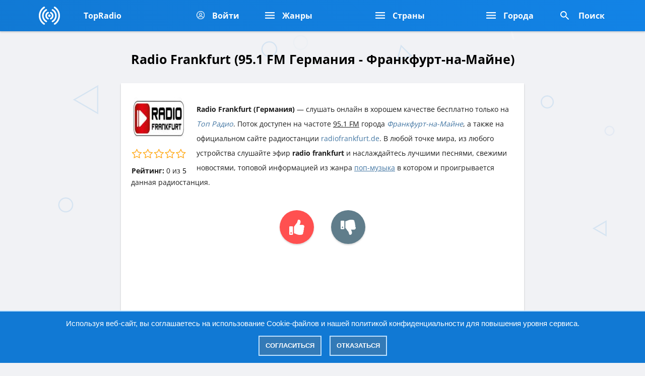

--- FILE ---
content_type: text/html; charset=UTF-8
request_url: https://topradio.mobi/online/radio-frankfurt-frankfurt-na-maine-germaniya
body_size: 16187
content:
<!DOCTYPE html>
<html lang="ru">
<head itemscope itemtype="https://schema.org/WebSite">
<meta charset="UTF-8">
<meta name="viewport" content="width=device-width, initial-scale=1">
<title>Radio Frankfurt (95.1 FM) Германия &mdash; Франкфурт-на-Майне слушать онлайн бесплатно - Топ-Радио</title>
<meta name="description" content="Radio Frankfurt слушать онлайн бесплатно в хорошем качестве. Радиостанция звучит на волне 95.1 FM страны Германия города Франкфурт-на-Майне в мире топовых интернет радиостанций сайта Топ Радио. Прямой эфир доступен в жанре - Поп-музыка">
<meta name="theme-color" content="#117edd">
<link href="https://topradio.mobi/favicon.ico" rel="icon" type="image/x-icon">
<link rel="apple-touch-icon" href="https://topradio.mobi/favicon.png">
<link rel="apple-touch-icon" sizes="57x57" href="https://topradio.mobi/ico/apple/apple-touch-icon-57x57.png">
<link rel="apple-touch-icon" sizes="60x60" href="https://topradio.mobi/ico/apple/apple-touch-icon-60x60.png">
<link rel="apple-touch-icon" sizes="72x72" href="https://topradio.mobi/ico/apple/apple-touch-icon-72x72.png">
<link rel="apple-touch-icon" sizes="76x76" href="https://topradio.mobi/ico/apple/apple-touch-icon-76x76.png">
<link rel="apple-touch-icon" sizes="114x114" href="https://topradio.mobi/ico/apple/apple-touch-icon-114x114.png">
<link rel="apple-touch-icon" sizes="120x120" href="https://topradio.mobi/ico/apple/apple-touch-icon-120x120.png">
<link rel="apple-touch-icon" sizes="144x144" href="https://topradio.mobi/ico/apple/apple-touch-icon-144x144.png">
<link rel="apple-touch-icon" sizes="152x152" href="https://topradio.mobi/ico/apple/apple-touch-icon-152x152.png">
<link rel="apple-touch-icon" sizes="180x180" href="https://topradio.mobi/ico/apple/apple-touch-icon-180x180.png">
<link rel="icon" type="image/png" href="https://topradio.mobi/ico/favicon/favicon-196x196.png" sizes="196x196">
<link rel="icon" type="image/png" href="https://topradio.mobi/ico/favicon/favicon-194x194.png" sizes="194x194">
<link rel="icon" type="image/png" href="https://topradio.mobi/ico/android/android-chrome-192x192.png" sizes="192x192">
<link rel="icon" type="image/png" href="https://topradio.mobi/ico/favicon/favicon-160x160.png" sizes="160x160">
<link rel="icon" type="image/png" href="https://topradio.mobi/ico/favicon/favicon-120x120.png" sizes="120x120">
<link rel="icon" type="image/png" href="https://topradio.mobi/ico/favicon/favicon-96x96.png" sizes="96x96">
<link rel="icon" type="image/png" href="https://topradio.mobi/ico/favicon/favicon-64x64.png" sizes="64x64">
<link rel="icon" type="image/png" href="https://topradio.mobi/ico/favicon/favicon-32x32.png" sizes="32x32">
<link rel="icon" type="image/png" href="https://topradio.mobi/ico/favicon/favicon-16x16.png" sizes="16x16">
<link rel="manifest" href="https://topradio.mobi/manifest.json">
<meta name="robots" content="all">
<meta name="revisit-after" content="1 days">
<link rel="canonical" href="https://topradio.mobi/online/radio-frankfurt-frankfurt-na-maine-germaniya">
<meta property="og:site_name" content="TopRadio.Mobi">
<meta property="og:type" content="website">
<meta property="og:url" content="https://topradio.mobi/online/radio-frankfurt-frankfurt-na-maine-germaniya">
<meta property="og:title" content="Radio Frankfurt (95.1 FM) Германия &mdash; Франкфурт-на-Майне слушать онлайн бесплатно - Топ-Радио">
<meta property="og:description" content="Radio Frankfurt слушать онлайн бесплатно в хорошем качестве. Радиостанция звучит на волне 95.1 FM страны Германия города Франкфурт-на-Майне в мире топовых интернет радиостанций сайта Топ Радио. Прямой эфир доступен в жанре - Поп-музыка">
<meta property="og:image" content="https://topradio.mobi/screen/1698678387-radio-frankfurt-frankfurt-na-maine-germaniya.jpg">
<meta property="og:image:secure_url" content="https://topradio.mobi/screen/1698678387-radio-frankfurt-frankfurt-na-maine-germaniya.jpg">
<meta property="og:image:type" content="image/jpg">
<meta property="og:image:width" content="100">
<meta property="og:image:height" content="100">
<meta name="yandex-verification" content="4a333834858398e3">
<meta name="google-site-verification" content="KS_C_rNRiBeE3DKlIkRvLBI1u33O0uUNLhFL9vn2yRo">
<style>
@media all{
body{background:url(https://topradio.mobi/style/img/bg.png) no-repeat #f1f2f5;background-attachment:fixed;font-size:17px;color:#1d1d1d;line-height:1.7em;font-family:'Open Sans', sans-serif;margin:auto;max-width:800px;}
a{color:#4175a2;text-decoration:none;}
a:focus,a:hover{text-decoration:none;}
::-webkit-scrollbar{width:10px;}
::-webkit-scrollbar-thumb{background:#1282e4;border-radius:10px;box-shadow:inset 1px 1px 3px -1px rgb(0 0 0 / 40%);}
::-webkit-scrollbar-thumb:hover{background:#127ad6;}
::-webkit-scrollbar-track{background:#f1f2f5;}
::-webkit-scrollbar-track:hover{background:#f1f2f5;}
.center{margin:0 auto;padding:0 15px;}
@media (min-width:768px){
.center{max-width:700px;margin:0 auto;}
}
@media (min-width:1140px){
.center{max-width:1198px;margin:0 auto;}
}
.center2{margin:0 auto;}
@media (min-width:768px){
.center2{max-width:712px;margin:0 auto;}
}
@media (min-width:1140px){
.center2{max-width:1170px;margin:0 auto;}
}
.logo{display:block;height:inherit;width:100%;display:-webkit-flex;display:-moz-flex;display:-ms-flex;display:-o-flex;display:flex;justify-content:center;-ms-align-items:center;align-items:center;height:100%;}
.input {
background: 0 0;
    border: none;
    outline: 0;
    width: 100%;
    height: 55px;
    background: #086dc5;
        color: white;
    border-radius: 5px;
    padding: 0 35px;
    font-size: 16px;
}
.input_fi {
background: 0 0;
    border: none;
    outline: 0;
    width: 100%;
    height: 55px;
    background: #086dc5;
        color: white;
    border-radius: 5px;
    padding: 0 35px;
    font-size: 16px;
}

.input_fi::placeholder {
color: white;
}

.btn{box-sizing:border-box;vertical-align:middle;white-space:nowrap;user-select:none;text-align:center;font-family:inherit;line-height:1.5;text-decoration:none;text-transform:none;display:-webkit-inline-flex;display:-moz-inline-flex;display:-ms-inline-flex;display:-o-inline-flex;display:inline-flex;justify-content:center;-ms-align-items:center;align-items:center;font-size:14px;height:60px;padding:0 20px;border-radius:30px;background:#ccc;border:none;}
.btn:focus,.btn:hover{text-decoration:none;color:#1a1a1a;background-color:#ccc;border-color:#adadad;}
.btn:active,.btn:focus{outline:0;box-shadow:0 0 0 2px rgba(2,117,217,.7);}
.btn:disabled{opacity:.7;cursor:not-allowed;color:#1a1a1a;background-color:#e6e6e6;border-color:#ccc;}
.btn--red{background:#2196f3;color:#fff;box-shadow:0 2px 0 #247ac5, 0 10px 1px rgb(19 123 214);text-transform:uppercase;font-weight:700;letter-spacing:2.7px;padding:0 51px;-webkit-transition:background .3s ease;transition:background .3s ease;}
.btn--red:focus,.btn--red:hover{background:#2f9ef7;}
.header{position:absolute;top:0;left:0;right:0;background:linear-gradient( 45deg  , #1179d4, #1283e6);height:60px;color:#fff;z-index:3;box-shadow:rgb(0 0 0 / 16%) 0px 2px 3px;}
.header>.center2{height:inherit;}
.header>.center2>*{height:inherit;}
.header__logo{border-right:1px solid #00000000;width:88px;}
.header__allradio{border-right:1px solid #00000000;display:none;}
.header__favorite{border-right:1px solid #00000000;}
.header__genres{border-right:1px solid #00000000;display:none;}
.header__cities{display:none;}
.header__search{display:none;}
.header__box{display:-webkit-flex;display:-moz-flex;display:-ms-flex;display:-o-flex;display:flex;}
.header__menu--mobile{margin-left:auto;}
.header__search{border-left:1px solid #00000000;}
@media (min-width:768px){
.header__allradio{width:176px;display:block;}
.header__genres{display:block;width:176px;}
.header__cities{display:block;}
.header__search{display:block;}
.header__menu--mobile,.header__search--mobile{display:none;}
}
@media (min-width:1140px){
.header{height:62px;}
.header__allradio{width:226px;}
.header__genres{width:226px;}
.header__search{margin-left:auto;}
}
.burgermobile{width:57px;border-left:1px solid #00000000;display:-webkit-flex;display:-moz-flex;display:-ms-flex;display:-o-flex;display:flex;height:100%;justify-content:center;align-items:center;}
.searchmobile{width:57px;border-left:1px solid #00000000;display:-webkit-flex;display:-moz-flex;display:-ms-flex;display:-o-flex;display:flex;height:100%;justify-content:center;align-items:center;}
.header-button{color:#fff;font-weight:700;display:-webkit-flex;display:-moz-flex;display:-ms-flex;display:-o-flex;display:flex;height:100%;align-items:center;padding:0 25px;}
.header-button:hover{background:#1079d6;}
.header-button__icon{margin-right:9px;}
.header-button__text{font-size:16px;}
.dropmenu{position:absolute;top:100%;background:#137bd6;left:0;right:0;border-top:1px solid #1573c5;display:none;box-shadow:rgb(0 0 0 / 16%) 0px 2px 3px;}
.dropmenu__box{padding:10px 0;}
.dropmenu__header{font-size:14px;font-weight:700;margin-bottom:11px;color:#b8deff;}
.dropmenu__list{columns:100px 2;padding-bottom:8px;}
.dropmenu__item{display:block;line-height:1.2em;margin-bottom:9px;font-weight:400;color:#fff;font-size:16px;}
@media (min-width:768px){
.dropmenu__box{display:none;}
.dropmenu__header{display:none;}
}
@media (min-width:1140px){
.dropmenu__box{display:none;}
}
.finder{position:absolute;top:100%;background:#137bd6;left:0;right:0;border-top:1px solid #1573c5;display:none;box-shadow:rgb(0 0 0 / 16%) 0px 2px 3px;}
.finder.active{display:block;}
.finder__content{padding:15px 0 0;display:-webkit-flex;display:-moz-flex;display:-ms-flex;display:-o-flex;display:flex;}
.finder__input{width:100%;display:inline-flex;}
.finder__button{margin-left:15px;display:inline-flex;}
.finder__btn{padding:0;width:60px;}
[class*=" icon-"]{font-family:icomoon!important;speak:none;font-style:normal;font-weight:400;font-variant:normal;text-transform:none;line-height:1;-webkit-font-smoothing:antialiased;-moz-osx-font-smoothing:grayscale;}
.icon-user{display:block;background:url(https://topradio.mobi/img/user_icon.png) no-repeat;background-size:17px;background-position:4px -1px;width:20px;height:20px;}
.icon-burger{display:block;background:url(https://topradio.mobi/img/menu.png) no-repeat;width:19px;height:15px;}
.icon-close{display:block;background:url(https://topradio.mobi/img/close.png) no-repeat;background-position:-2px -2px;width:14px;height:14px;}
.icon-search-red{display:block;background:url(https://topradio.mobi/img/search.png) no-repeat;background-position:1px -1px;width:23px;height:19px;}
.icon-search-white{display:block;background:url(https://topradio.mobi/img/search.png) no-repeat;background-position:9px 1px;width:28px;height:25px;}
.content{padding:70px 0 10px 0;}
.rradio_content{overflow:hidden;}
.block_rradio{float:left;width:20%;text-align:center;}
.rradio{background:#ffffff;border:#ffffff solid 1px;border-radius:3px;position:relative;margin:5px;padding:10px 10px 0 10px;border-bottom:2px solid #ffffff;box-shadow:rgb(0 0 0 / 19%) 0px 2px 3px;}
.rradio:hover{background:#fff;border:#fff solid 1px;border-bottom:2px solid #178ceb;}
.rradio b{display:block;color:#000000;line-height:25px;font-size:16px;font-weight:400;padding:5px;white-space:nowrap;overflow:hidden;text-overflow:ellipsis;}
.rradio span{display:block;color:#848484;line-height:25px;font-size:13px;font-weight:400;padding:0 0 5px 0;white-space:nowrap;overflow:hidden;text-overflow:ellipsis;}
.razd{color:black;font-size:23px;font-weight:600;padding:8px 0 13px 0;text-align:center;}
.razd_txt{padding:0 10px 10px 10px;text-align:center;color:#5a5a5a;font-size:18px;font-weight:300;}
.foot{padding:30px 0 20px 0;text-align:center;color:#757575;}
.block{background:#ffffff;padding:20px;border-bottom:1px solid #ececec;box-shadow:rgb(0 0 0 / 19%) 0px 2px 3px;}
.inpute{background:#f5f5f5;font-size:16px;width:100%;max-width:100%;min-width:100%;border:none;color:#797979;box-sizing:border-box;padding:10px 12px 8px;outline:none;font-weight:300;height:45px;max-height:300px;min-height:40px;margin:5px 0 10px 0;font-family:Roboto, Arial, sans-serif;-webkit-appearance:none;-moz-appearance:none;appearance:none;border-radius:5px;box-shadow:inset 1px 1px 5px -1px rgb(0 0 0 / 28%);}
.button{background:#1280e1;color:white;text-transform:uppercase;padding:13px;border:none;width:100%;border-radius:5px;cursor:pointer;outline:none;box-shadow:rgb(0 0 0 / 15%) 0px 2px 3px;-webkit-appearance:none;-moz-appearance:none;appearance:none;}
.button:hover{background:#0d71ca;}
.input_kom{background:#fdfdfd;font-size:16px;width:100%;max-width:100%;min-width:100%;border:none;color:#797979;box-sizing:border-box;padding:10px 12px 8px;outline:none;font-weight:300;height:45px;max-height:300px;min-height:40px;margin:5px 0 10px 0;font-family:Roboto, Arial, sans-serif;-webkit-appearance:none;-moz-appearance:none;appearance:none;border-radius:5px;border:1px solid #dadada;}
.mt10{margin-top:10px;}
.mb10{margin-bottom:10px;}
.titl{background:#f7f7f7;color:#7d7d7d;border-radius:3px;padding:15px;border-bottom:1px solid #e0e0e0;box-shadow:rgb(0 0 0 / 19%) 0px 2px 3px;text-transform:uppercase;margin:10px 0 0 0;}
.rad_img{height:100px;float:left;padding:0 20px 20px 0;border-radius:5px;margin-bottom:25px;}
a.rad_fav{display:block;background:white;color:#009688;padding:10px;border:1px solid #009688;text-align:center;border-radius:5px;}
a.rad_fav:hover{background:#009688;color:#ffffff;}
.tegs{background:#fff3f3;padding:20px;border-bottom:1px solid #ececec;box-shadow:rgb(0 0 0 / 19%) 0px 2px 3px;line-height:40px;}
.tegs a{display:inline-block;margin-bottom:.3rem;color:#c55353;padding:1px 4px;border:1px solid #c55353;border-radius:5px;}
.tegs a:hover{background:#c55353;color:#ffffff;}
.block_pages{padding:10px;text-align:center;}
.page{background:#1281e3;border-radius:6px;display:inline-block;color:#fff;padding:6px 17px;border:1px solid #1281e3;}
a.byecos{background:#ffffff;border-radius:6px;display:inline-block;color:#000;padding:6px 17px;border:1px solid #c7c7c7;}
a.byecos:hover{background:#dee9f3;}
.bpanen{padding:25px 0 0;text-align:center;}
.bpanen a{display:inline-block;margin-bottom:.3rem;color:#5d5d5d;padding:5px 10px;border:1px solid #5d5d5d;border-radius:5px;}
.bpanen a:hover{background:#5d5d5d;color:#ffffff;}
a.link{display:block;background:#ffffff;color:#565656;padding:13px;border-bottom:1px solid #ececec;box-shadow:rgb(0 0 0 / 19%) 0px 2px 3px;}
a.link:hover{background:#f5f5f5;}
.count{float:right;background:#f1f2f5;color:#a7a7a7;padding:6px 11px;box-shadow:inset 1px 1px 5px -1px rgb(0 0 0 / 6%);margin:-6px;border-radius:5px;}
.icon{float:left;color:#117ede;font-size:25px;margin:1px 15px 0 0;}
.err{background:#ffaaaa;color:#632525;padding:15px;box-shadow:rgb(0 0 0 / 19%) 0px 2px 3px;margin:0 0 10px 0;border-radius:5px;border-left:10px solid #f5a1a1;}
.plike{padding:40px 0 10px 0;margin:0 auto;}
a.plike_1{background:#ff5050;color:white;font-size:30px;padding:13px 19px;border-radius:50%;margin:0 30px 0 0;box-shadow:rgb(0 0 0 / 16%) 0px 2px 3px;}
a.plike_1:hover{background:#e84343;}
a.plike_2{background:#607d8b;color:white;font-size:30px;padding:13px 19px;border-radius:50%;box-shadow:rgb(0 0 0 / 16%) 0px 2px 3px;}
a.plike_2:hover{background:#4e6a77;}
h1{font-size:25px;margin-top:25px;}
h2{font-size:22px;margin-top:22px;}
h3{font-size:22px;margin-top:22px;}
h4{font-size:22px;margin-top:22px;}
.img_star_no_comm {
 display: inline-block;
   width:90px;
     height:19px;
  background:url('https://topradio.mobi/style/rating_ico/star.png');
}

.img_star_one_comm {
 display: inline-block;
  width:90px;
     height:19px;
  background:url('https://topradio.mobi/style/rating_ico/star1.png');
}

.img_star_two_comm {
 display: inline-block;
   width:90px;
     height:19px;
  background:url('https://topradio.mobi/style/rating_ico/star2.png');
}
.img_star_tree_comm {
 display: inline-block;
  width:90px;
     height:19px;
  background:url('https://topradio.mobi/style/rating_ico/star3.png');
}
.img_star_fo_comm {
 display: inline-block;
  width:90px;
     height:19px;
  background:url('https://topradio.mobi/style/rating_ico/star4.png');
}

.img_star_five_comm {
 display: inline-block;
  width:90px;
     height:19px;
  background:url('https://topradio.mobi/style/rating_ico/star5.png');
}
.img_star_no {
 display: inline-block;
  width:110px;
     height:23px;
  background:url('https://topradio.mobi/style/rating/star.png');
}

.img_star_one {
 display: inline-block;
   width:110px;
     height:23px;
  background:url('https://topradio.mobi/style/rating/star1.png');
}

.img_star_two {
 display: inline-block;
  width:110px;
     height:23px;
  background:url('https://topradio.mobi/style/rating/star2.png');
}
.img_star_tree {
 display: inline-block;
  width:110px;
     height:23px;
  background:url('https://topradio.mobi/style/rating/star3.png');
}
.img_star_fo {
 display: inline-block;
  width:110px;
     height:23px;
  background:url('https://topradio.mobi/style/rating/star4.png');
}

.img_star_five {
 display: inline-block;
  width:110px;
     height:23px;
  background:url('https://topradio.mobi/style/rating/star5.png');
}
.icon-hlike {
display: block;
    background: url(https://topradio.mobi/img/img/hlike.png) no-repeat;
    background-size: 20px;
    background-position: 4px 0px;
    width: 25px;
    height: 22px;
}
.dropmenu__list li{list-style-type:none;}
.dropmenu__list ul{padding:0;margin:0;margin-top:0;margin-bottom:0;}
.link li{list-style-type:none;}
.link ul{padding:0;margin:0;margin-top:0;margin-bottom:0;}
.block_r_count{text-align:center;margin:10px 0 5px 0;}
.block_r_count_u{display:inline-block;background:#e2e8f9;; padding:5px 12px;border-radius:5px;color:#b6bccf;; font-size:15px;font-weight:400;cursor:default;box-shadow:rgb(215 223 245 / 62%) 0px 3px 30px;}
.block_r_count_u span{float:left;color:#b0bad9;margin:1px 6px 0 0;}
.block_r_count_u span:hover{color:#b6bccf;}
.sim{display:flex;background:#ffffff;padding:11px 0 3px 13px;box-shadow:rgb(0 0 0 / 19%) 0px 2px 3px;border-bottom:1px dashed #d9d9d9;}
.sim_pic img{width:60px;height:60px;object-fit:cover;border-radius:4px;}
.sim_name{color:#1773c3;font-size:17px;padding:15px 0 0 15px;}
a.yet{display:block;background:#dde2f3;color:#9498a7;padding:10px;text-align:center;box-shadow:rgb(0 0 0 / 19%) 0px 2px 3px;}
a.yet:hover{background:#e6ebfb;}
a.rad_favs{display:block;background:#dde2f3;color:#9498a7;padding:10px;text-align:center;box-shadow:rgb(0 0 0 / 19%) 0px 2px 3px;}
a.rad_favs:hover{background:#e6ebfb;}
}
@media all{
.fa,.fas,.fal{-moz-osx-font-smoothing:grayscale;-webkit-font-smoothing:antialiased;display:inline-block;font-style:normal;font-variant:normal;text-rendering:auto;line-height:1;}
.fa-lg{font-size:1.33333em;line-height:0.75em;vertical-align:-.0667em;}
.fa-thumbs-down:before{content:"\f165";}
.fa-thumbs-up:before{content:"\f164";}
.fa-volume-down:before{content:"\f027";}
.fal{font-family:'Font Awesome 5 Pro';font-weight:300;}
.fa,.fas{font-family:'Font Awesome 5 Pro';font-weight:900;}
}
@media all{
.fa{display:inline-block;font:normal normal normal 14px/1 FontAwesome;font-size:inherit;text-rendering:auto;-webkit-font-smoothing:antialiased;-moz-osx-font-smoothing:grayscale;}
.fa-lg{font-size:1.33333333em;line-height:.75em;vertical-align:-15%;}
.fa-star-o:before{content:"\f006";}
.fa-volume-down:before{content:"\f027";}
.fa-thumbs-up:before{content:"\f164";}
.fa-thumbs-down:before{content:"\f165";}
}
.material-icons{font-family:'Material Icons';font-weight:normal;font-style:normal;font-size:24px;line-height:1;letter-spacing:normal;text-transform:none;display:inline-block;white-space:nowrap;word-wrap:normal;direction:ltr;-webkit-font-feature-settings:'liga';-webkit-font-smoothing:antialiased;}
@media (max-width: 800px){
body{background:#f1f2f5;max-width:none;}
.content{padding:70px 10px 10px 10px;}
}
@media (max-width: 768px){
.block_rradio{width:25%;}
}
@media (max-width: 540px){
.block_rradio{width:25%;}
}
@media (max-width: 414px){
.block_rradio{width:50%;}
}
@media (max-width: 411px){
.block_rradio{width:50%;}
}
@media (max-width: 375px){
.block_rradio{width:50%;}
}
@media (max-width: 360px){
.block_rradio{width:50%;}
}
@media (max-width: 320px){
.block_rradio{width:50%;}
}
@media (max-width: 280px){
.block_rradio{width:100%;}
}
.star-rating{font-size:0;}
.star-rating__wrap{display:inline-block;font-size:1rem;}
.star-rating__wrap:after{content:"";display:table;clear:both;}
.star-rating__ico{float:right;padding-left:2px;cursor:pointer;color:#FFB300;}
.star-rating__ico:last-child{padding-left:0;}
.star-rating__input{display:none;}
.star-rating__ico:hover:before,.star-rating__ico:hover ~ .star-rating__ico:before,.star-rating__input:checked ~ .star-rating__ico:before{content:"\f005";}
.cookie_notice{display:none;position:fixed;z-index:9999999;bottom:0;left:0;right:0;text-align:center;font-size:15px;font-family:Verdana, sans-serif;color:#FFF;background:#1179d4;padding:10px 20px;border-top:2px solid #BFE2FF;}
.cookie_notice a{color:#FFF;}
.cookie_btn{display:inline-block;margin:10px 6px 4px 6px;text-decoration:none;position:relative;font-size:13px;padding:4px 12px;color:#FFF;font-weight:bold;text-transform:uppercase;background:#337AB7;border:2px solid #BFE2FF;}
.cookie_btn:hover{color:#FFF;}
.cookie_btn:after,.cookie_btn:before{position:absolute;height:2px;left:50%;background:#FFF;bottom:-6px;content:"";transition:all 280ms ease-in-out;width:0;}
.cookie_btn:before{top:-6px;}
.cookie_btn:hover:after,.cookie_btn:hover:before{width:100%;left:0;}
div.button30{position:relative;z-index:1;display:inline-block;width:1.5em;height:1.5em;line-height:1.5em;vertical-align:middle;text-align:center;text-decoration:none;text-shadow:1px 1px rgba(18,130,228,.3);font-size:220%;font-weight:800;color:#fff;border-radius:100%;background:rgb(6,135,249) linear-gradient(rgb(6,135,249), rgb(6,135,249));box-shadow:inset 0 -2px 1px rgba(19,123,214,.5),    inset 0 2px 1px rgba(19,123,214,.9),    0 4px 4px rgba(19,123,214,.9);}
div.button30:after{content:"";position:absolute;z-index:-1;top:12%;left:12%;right:12%;bottom:12%;border-radius:100%;background:rgb(19,123,214) linear-gradient(rgb(19,123,214), rgb(19,123,214));box-shadow:inset 0 2px 1px rgba(19,123,214,.5),    inset 0 -2px 1px rgba(19,123,214,.3);}
div.button300{display:block;margin-top:1em;margin-bottom:1em;margin-left:0;margin-right:0;}
pjsdiv,pjsdiv > *{-webkit-backface-visibility:hidden;position:static;top:auto;left:auto;overflow:visible;direction:ltr!important;max-width:none!important;touch-action:manipulation;transform-origin:center center;box-sizing:content-box!important;-webkit-tap-highlight-color:rgba(0,0,0,0);-webkit-tap-highlight-color:transparent;text-indent:0!important;}
pjsdiv > *:focus{outline:none;}
pjsdiv{color:#fff;font-size:100%;}
pjsdiv iframe{border:0;}
pjsdiv iframe{display:block!important;max-height:none!important;background:transparent;}
.dropmenu__list li{
 list-style-type: none;
}
.dropmenu__list ul{
    padding: 0;
    margin: 0;
    margin-top: 0;
    margin-bottom: 0;
}
.dropmenu__list {
    columns: 100px 2;
    padding-bottom: 8px;
}
.dropmenu {
    position: absolute;
    top: 100%;
    background: #137bd6;
    left: 0;
    right: 0;
    border-top: 1px solid #1573c5;
    display: none;
    box-shadow: rgb(0 0 0 / 16%) 0px 2px 3px;
}

.dropmenu.active {
    display: block;
}

.dropmenu__box {
    padding: 10px 0;
}

.dropmenu__header {
    font-size: 14px;
    font-weight: 700;
    margin-bottom: 11px;
    color: #b8deff;
}

.dropmenu__list {
    columns: 100px 2;
    padding-bottom: 8px;
}

.dropmenu__item {
    display: block;
    line-height: 1.2em;
    margin-bottom: 9px;
    font-weight: 400;
    color: #fff;
    font-size: 16px;
}

@media(min-width:768px) {
    .dropmenu__box {
        display: none;
    }

    .dropmenu__header {
        display: none;
    }

    .dropmenu__box.active {
        display: block;
    }
}

@media(min-width:1140px) {
    .dropmenu__box {
        display: none;
    }
}
a.radd_favs_add{
display: block;
    background: white;
    color: #009688;
    padding: 10px;
    border: 1px solid #009688;
    text-align: center;
    border-radius: 5px;
}
a.radd_favs_add:hover{
background: #009688;
    color: #ffffff;
}
.login{
padding: 0 0 10px;
    font-size: 18px;
    color: #1280e0;
    border-bottom: 1px solid #ececec;
}
.user img{
width: 23px;
    float: left;
    margin: 3px 10px 0 0;
}
.time{
font-size: 16px;
    color: #9e9e9e;
    padding: 0 0 0 10px;
}
.msg{
padding: 10px 0 0 0;
    color: #6f6f6f;
}
.block_btn {
     display: block;
    background: #dde2f3;
    color: #9498a7;
    padding: 10px;
    text-align: center;
    box-shadow: rgb(0 0 0 / 19%) 0px 2px 3px;
    font-size: 17px;
    border: none;
    width: 100%;
    cursor: pointer;
}
button.block_btn:hover{
background: #e6ebfb;
}
@font-face{font-family:'Open Sans';font-style:normal;font-weight:300;font-stretch:100%;font-display:swap;src:url(https://topradio.mobi/style/fonts/memvYaGs126MiZpBA-UvWbX2vVnXBbObj2OVTSKmu1aB.woff2) format('woff2');unicode-range:U+0460-052F, U+1C80-1C88, U+20B4, U+2DE0-2DFF, U+A640-A69F, U+FE2E-FE2F;}
@font-face{font-family:'Open Sans';font-style:normal;font-weight:300;font-stretch:100%;font-display:swap;src:url(https://topradio.mobi/style/fonts/memvYaGs126MiZpBA-UvWbX2vVnXBbObj2OVTSumu1aB.woff2) format('woff2');unicode-range:U+0301, U+0400-045F, U+0490-0491, U+04B0-04B1, U+2116;}
@font-face{font-family:'Open Sans';font-style:normal;font-weight:300;font-stretch:100%;font-display:swap;src:url(https://topradio.mobi/style/fonts/memvYaGs126MiZpBA-UvWbX2vVnXBbObj2OVTSOmu1aB.woff2) format('woff2');unicode-range:U+1F00-1FFF;}
@font-face{font-family:'Open Sans';font-style:normal;font-weight:300;font-stretch:100%;font-display:swap;src:url(https://topradio.mobi/style/fonts/memvYaGs126MiZpBA-UvWbX2vVnXBbObj2OVTSymu1aB.woff2) format('woff2');unicode-range:U+0370-03FF;}
@font-face{font-family:'Open Sans';font-style:normal;font-weight:300;font-stretch:100%;font-display:swap;src:url(https://topradio.mobi/style/fonts/memvYaGs126MiZpBA-UvWbX2vVnXBbObj2OVTS2mu1aB.woff2) format('woff2');unicode-range:U+0590-05FF, U+200C-2010, U+20AA, U+25CC, U+FB1D-FB4F;}
@font-face{font-family:'Open Sans';font-style:normal;font-weight:300;font-stretch:100%;font-display:swap;src:url(https://topradio.mobi/style/fonts/memvYaGs126MiZpBA-UvWbX2vVnXBbObj2OVTVOmu1aB.woff2) format('woff2');unicode-range:U+0302-0303, U+0305, U+0307-0308, U+0330, U+0391-03A1, U+03A3-03A9, U+03B1-03C9, U+03D1, U+03D5-03D6, U+03F0-03F1, U+03F4-03F5, U+2034-2037, U+2057, U+20D0-20DC, U+20E1, U+20E5-20EF, U+2102, U+210A-210E, U+2110-2112, U+2115, U+2119-211D, U+2124, U+2128, U+212C-212D, U+212F-2131, U+2133-2138, U+213C-2140, U+2145-2149, U+2190, U+2192, U+2194-21AE, U+21B0-21E5, U+21F1-21F2, U+21F4-2211, U+2213-2214, U+2216-22FF, U+2308-230B, U+2310, U+2319, U+231C-2321, U+2336-237A, U+237C, U+2395, U+239B-23B6, U+23D0, U+23DC-23E1, U+2474-2475, U+25AF, U+25B3, U+25B7, U+25BD, U+25C1, U+25CA, U+25CC, U+25FB, U+266D-266F, U+27C0-27FF, U+2900-2AFF, U+2B0E-2B11, U+2B30-2B4C, U+2BFE, U+FF5B, U+FF5D, U+1D400-1D7FF, U+1EE00-1EEFF;}
@font-face{font-family:'Open Sans';font-style:normal;font-weight:300;font-stretch:100%;font-display:swap;src:url(https://topradio.mobi/style/fonts/memvYaGs126MiZpBA-UvWbX2vVnXBbObj2OVTUGmu1aB.woff2) format('woff2');unicode-range:U+0001-000C, U+000E-001F, U+007F-009F, U+20DD-20E0, U+20E2-20E4, U+2150-218F, U+2190, U+2192, U+2194-2199, U+21AF, U+21E6-21F0, U+21F3, U+2218-2219, U+2299, U+22C4-22C6, U+2300-243F, U+2440-244A, U+2460-24FF, U+25A0-27BF, U+2800-28FF, U+2921-2922, U+2981, U+29BF, U+29EB, U+2B00-2BFF, U+4DC0-4DFF, U+FFF9-FFFB, U+10140-1018E, U+10190-1019C, U+101A0, U+101D0-101FD, U+102E0-102FB, U+10E60-10E7E, U+1D2E0-1D37F, U+1F000-1F0FF, U+1F100-1F10C, U+1F110-1F16C, U+1F170-1F190, U+1F19B-1F1AC, U+1F30D-1F30F, U+1F315, U+1F31C, U+1F31E, U+1F320-1F32C, U+1F336, U+1F378, U+1F37D, U+1F382, U+1F393-1F39F, U+1F3A7-1F3A8, U+1F3AC-1F3AF, U+1F3C2, U+1F3C4-1F3C6, U+1F3CA-1F3CE, U+1F3D4-1F3E0, U+1F3ED, U+1F3F1-1F3F3, U+1F3F5-1F3F7, U+1F408, U+1F415, U+1F41F, U+1F426, U+1F43F, U+1F441-1F442, U+1F444, U+1F446-1F449, U+1F44C-1F44E, U+1F453, U+1F46A, U+1F47D, U+1F4A3, U+1F4B0, U+1F4B3, U+1F4B9, U+1F4BB, U+1F4BF, U+1F4C8-1F4CB, U+1F4D6, U+1F4DA, U+1F4DF, U+1F4E3-1F4E6, U+1F4EA-1F4ED, U+1F4F7, U+1F4F9-1F4FB, U+1F4FD-1F4FE, U+1F503, U+1F507-1F50B, U+1F50D, U+1F512-1F513, U+1F53E-1F54A, U+1F54F-1F579, U+1F57B-1F594, U+1F597-1F5A3, U+1F5A5-1F5FA, U+1F610, U+1F650-1F67F, U+1F687, U+1F68D, U+1F691, U+1F694, U+1F698, U+1F6AD, U+1F6B2, U+1F6B9-1F6BA, U+1F6BC, U+1F6C6-1F6CB, U+1F6CD-1F6CF, U+1F6D3-1F6D7, U+1F6E0-1F6EA, U+1F6F0-1F6F3, U+1F6F7-1F6FC, U+1F700-1F7FF, U+1F800-1F80B, U+1F810-1F847, U+1F850-1F859, U+1F860-1F887, U+1F890-1F8AD, U+1F8B0-1F8B1, U+1F93B, U+1F946, U+1F984, U+1F996, U+1F9E9, U+1FA00-1FA6F, U+1FA70-1FA74, U+1FA78-1FA7A, U+1FA80-1FA86, U+1FA90-1FAA8, U+1FAB0-1FAB6, U+1FAC0-1FAC2, U+1FAD0-1FAD6, U+1FB00-1FBFF;}
@font-face{font-family:'Open Sans';font-style:normal;font-weight:300;font-stretch:100%;font-display:swap;src:url(https://topradio.mobi/style/fonts/memvYaGs126MiZpBA-UvWbX2vVnXBbObj2OVTSCmu1aB.woff2) format('woff2');unicode-range:U+0102-0103, U+0110-0111, U+0128-0129, U+0168-0169, U+01A0-01A1, U+01AF-01B0, U+0300-0301, U+0303-0304, U+0308-0309, U+0323, U+0329, U+1EA0-1EF9, U+20AB;}
@font-face{font-family:'Open Sans';font-style:normal;font-weight:300;font-stretch:100%;font-display:swap;src:url(https://topradio.mobi/style/fonts/memvYaGs126MiZpBA-UvWbX2vVnXBbObj2OVTSGmu1aB.woff2) format('woff2');unicode-range:U+0100-02AF, U+0304, U+0308, U+0329, U+1E00-1E9F, U+1EF2-1EFF, U+2020, U+20A0-20AB, U+20AD-20CF, U+2113, U+2C60-2C7F, U+A720-A7FF;}
@font-face{font-family:'Open Sans';font-style:normal;font-weight:300;font-stretch:100%;font-display:swap;src:url(https://topradio.mobi/style/fonts/memvYaGs126MiZpBA-UvWbX2vVnXBbObj2OVTS-muw.woff2) format('woff2');unicode-range:U+0000-00FF, U+0131, U+0152-0153, U+02BB-02BC, U+02C6, U+02DA, U+02DC, U+0304, U+0308, U+0329, U+2000-206F, U+2074, U+20AC, U+2122, U+2191, U+2193, U+2212, U+2215, U+FEFF, U+FFFD;}
@font-face{font-family:'Open Sans';font-style:normal;font-weight:400;font-stretch:100%;font-display:swap;src:url(https://topradio.mobi/style/fonts/memvYaGs126MiZpBA-UvWbX2vVnXBbObj2OVTSKmu1aB.woff2) format('woff2');unicode-range:U+0460-052F, U+1C80-1C88, U+20B4, U+2DE0-2DFF, U+A640-A69F, U+FE2E-FE2F;}
@font-face{font-family:'Open Sans';font-style:normal;font-weight:400;font-stretch:100%;font-display:swap;src:url(https://topradio.mobi/style/fonts/memvYaGs126MiZpBA-UvWbX2vVnXBbObj2OVTSumu1aB.woff2) format('woff2');unicode-range:U+0301, U+0400-045F, U+0490-0491, U+04B0-04B1, U+2116;}
@font-face{font-family:'Open Sans';font-style:normal;font-weight:400;font-stretch:100%;font-display:swap;src:url(https://topradio.mobi/style/fonts/memvYaGs126MiZpBA-UvWbX2vVnXBbObj2OVTSOmu1aB.woff2) format('woff2');unicode-range:U+1F00-1FFF;}
@font-face{font-family:'Open Sans';font-style:normal;font-weight:400;font-stretch:100%;font-display:swap;src:url(https://topradio.mobi/style/fonts/memvYaGs126MiZpBA-UvWbX2vVnXBbObj2OVTSymu1aB.woff2) format('woff2');unicode-range:U+0370-03FF;}
@font-face{font-family:'Open Sans';font-style:normal;font-weight:400;font-stretch:100%;font-display:swap;src:url(https://topradio.mobi/style/fonts/memvYaGs126MiZpBA-UvWbX2vVnXBbObj2OVTS2mu1aB.woff2) format('woff2');unicode-range:U+0590-05FF, U+200C-2010, U+20AA, U+25CC, U+FB1D-FB4F;}
@font-face{font-family:'Open Sans';font-style:normal;font-weight:400;font-stretch:100%;font-display:swap;src:url(https://topradio.mobi/style/fonts/memvYaGs126MiZpBA-UvWbX2vVnXBbObj2OVTVOmu1aB.woff2) format('woff2');unicode-range:U+0302-0303, U+0305, U+0307-0308, U+0330, U+0391-03A1, U+03A3-03A9, U+03B1-03C9, U+03D1, U+03D5-03D6, U+03F0-03F1, U+03F4-03F5, U+2034-2037, U+2057, U+20D0-20DC, U+20E1, U+20E5-20EF, U+2102, U+210A-210E, U+2110-2112, U+2115, U+2119-211D, U+2124, U+2128, U+212C-212D, U+212F-2131, U+2133-2138, U+213C-2140, U+2145-2149, U+2190, U+2192, U+2194-21AE, U+21B0-21E5, U+21F1-21F2, U+21F4-2211, U+2213-2214, U+2216-22FF, U+2308-230B, U+2310, U+2319, U+231C-2321, U+2336-237A, U+237C, U+2395, U+239B-23B6, U+23D0, U+23DC-23E1, U+2474-2475, U+25AF, U+25B3, U+25B7, U+25BD, U+25C1, U+25CA, U+25CC, U+25FB, U+266D-266F, U+27C0-27FF, U+2900-2AFF, U+2B0E-2B11, U+2B30-2B4C, U+2BFE, U+FF5B, U+FF5D, U+1D400-1D7FF, U+1EE00-1EEFF;}
@font-face{font-family:'Open Sans';font-style:normal;font-weight:400;font-stretch:100%;font-display:swap;src:url(https://topradio.mobi/style/fonts/memvYaGs126MiZpBA-UvWbX2vVnXBbObj2OVTUGmu1aB.woff2) format('woff2');unicode-range:U+0001-000C, U+000E-001F, U+007F-009F, U+20DD-20E0, U+20E2-20E4, U+2150-218F, U+2190, U+2192, U+2194-2199, U+21AF, U+21E6-21F0, U+21F3, U+2218-2219, U+2299, U+22C4-22C6, U+2300-243F, U+2440-244A, U+2460-24FF, U+25A0-27BF, U+2800-28FF, U+2921-2922, U+2981, U+29BF, U+29EB, U+2B00-2BFF, U+4DC0-4DFF, U+FFF9-FFFB, U+10140-1018E, U+10190-1019C, U+101A0, U+101D0-101FD, U+102E0-102FB, U+10E60-10E7E, U+1D2E0-1D37F, U+1F000-1F0FF, U+1F100-1F10C, U+1F110-1F16C, U+1F170-1F190, U+1F19B-1F1AC, U+1F30D-1F30F, U+1F315, U+1F31C, U+1F31E, U+1F320-1F32C, U+1F336, U+1F378, U+1F37D, U+1F382, U+1F393-1F39F, U+1F3A7-1F3A8, U+1F3AC-1F3AF, U+1F3C2, U+1F3C4-1F3C6, U+1F3CA-1F3CE, U+1F3D4-1F3E0, U+1F3ED, U+1F3F1-1F3F3, U+1F3F5-1F3F7, U+1F408, U+1F415, U+1F41F, U+1F426, U+1F43F, U+1F441-1F442, U+1F444, U+1F446-1F449, U+1F44C-1F44E, U+1F453, U+1F46A, U+1F47D, U+1F4A3, U+1F4B0, U+1F4B3, U+1F4B9, U+1F4BB, U+1F4BF, U+1F4C8-1F4CB, U+1F4D6, U+1F4DA, U+1F4DF, U+1F4E3-1F4E6, U+1F4EA-1F4ED, U+1F4F7, U+1F4F9-1F4FB, U+1F4FD-1F4FE, U+1F503, U+1F507-1F50B, U+1F50D, U+1F512-1F513, U+1F53E-1F54A, U+1F54F-1F579, U+1F57B-1F594, U+1F597-1F5A3, U+1F5A5-1F5FA, U+1F610, U+1F650-1F67F, U+1F687, U+1F68D, U+1F691, U+1F694, U+1F698, U+1F6AD, U+1F6B2, U+1F6B9-1F6BA, U+1F6BC, U+1F6C6-1F6CB, U+1F6CD-1F6CF, U+1F6D3-1F6D7, U+1F6E0-1F6EA, U+1F6F0-1F6F3, U+1F6F7-1F6FC, U+1F700-1F7FF, U+1F800-1F80B, U+1F810-1F847, U+1F850-1F859, U+1F860-1F887, U+1F890-1F8AD, U+1F8B0-1F8B1, U+1F93B, U+1F946, U+1F984, U+1F996, U+1F9E9, U+1FA00-1FA6F, U+1FA70-1FA74, U+1FA78-1FA7A, U+1FA80-1FA86, U+1FA90-1FAA8, U+1FAB0-1FAB6, U+1FAC0-1FAC2, U+1FAD0-1FAD6, U+1FB00-1FBFF;}
@font-face{font-family:'Open Sans';font-style:normal;font-weight:400;font-stretch:100%;font-display:swap;src:url(https://topradio.mobi/style/fonts/memvYaGs126MiZpBA-UvWbX2vVnXBbObj2OVTSCmu1aB.woff2) format('woff2');unicode-range:U+0102-0103, U+0110-0111, U+0128-0129, U+0168-0169, U+01A0-01A1, U+01AF-01B0, U+0300-0301, U+0303-0304, U+0308-0309, U+0323, U+0329, U+1EA0-1EF9, U+20AB;}
@font-face{font-family:'Open Sans';font-style:normal;font-weight:400;font-stretch:100%;font-display:swap;src:url(https://topradio.mobi/style/fonts/memvYaGs126MiZpBA-UvWbX2vVnXBbObj2OVTSGmu1aB.woff2) format('woff2');unicode-range:U+0100-02AF, U+0304, U+0308, U+0329, U+1E00-1E9F, U+1EF2-1EFF, U+2020, U+20A0-20AB, U+20AD-20CF, U+2113, U+2C60-2C7F, U+A720-A7FF;}
@font-face{font-family:'Open Sans';font-style:normal;font-weight:400;font-stretch:100%;font-display:swap;src:url(https://topradio.mobi/style/fonts/memvYaGs126MiZpBA-UvWbX2vVnXBbObj2OVTS-muw.woff2) format('woff2');unicode-range:U+0000-00FF, U+0131, U+0152-0153, U+02BB-02BC, U+02C6, U+02DA, U+02DC, U+0304, U+0308, U+0329, U+2000-206F, U+2074, U+20AC, U+2122, U+2191, U+2193, U+2212, U+2215, U+FEFF, U+FFFD;}
@font-face{font-family:'Open Sans';font-style:normal;font-weight:600;font-stretch:100%;font-display:swap;src:url(https://topradio.mobi/style/fonts/memvYaGs126MiZpBA-UvWbX2vVnXBbObj2OVTSKmu1aB.woff2) format('woff2');unicode-range:U+0460-052F, U+1C80-1C88, U+20B4, U+2DE0-2DFF, U+A640-A69F, U+FE2E-FE2F;}
@font-face{font-family:'Open Sans';font-style:normal;font-weight:600;font-stretch:100%;font-display:swap;src:url(https://topradio.mobi/style/fonts/memvYaGs126MiZpBA-UvWbX2vVnXBbObj2OVTSumu1aB.woff2) format('woff2');unicode-range:U+0301, U+0400-045F, U+0490-0491, U+04B0-04B1, U+2116;}
@font-face{font-family:'Open Sans';font-style:normal;font-weight:600;font-stretch:100%;font-display:swap;src:url(https://topradio.mobi/style/fonts/memvYaGs126MiZpBA-UvWbX2vVnXBbObj2OVTSOmu1aB.woff2) format('woff2');unicode-range:U+1F00-1FFF;}
@font-face{font-family:'Open Sans';font-style:normal;font-weight:600;font-stretch:100%;font-display:swap;src:url(https://topradio.mobi/style/fonts/memvYaGs126MiZpBA-UvWbX2vVnXBbObj2OVTSymu1aB.woff2) format('woff2');unicode-range:U+0370-03FF;}
@font-face{font-family:'Open Sans';font-style:normal;font-weight:600;font-stretch:100%;font-display:swap;src:url(https://topradio.mobi/style/fonts/memvYaGs126MiZpBA-UvWbX2vVnXBbObj2OVTS2mu1aB.woff2) format('woff2');unicode-range:U+0590-05FF, U+200C-2010, U+20AA, U+25CC, U+FB1D-FB4F;}
@font-face{font-family:'Open Sans';font-style:normal;font-weight:600;font-stretch:100%;font-display:swap;src:url(https://topradio.mobi/style/fonts/memvYaGs126MiZpBA-UvWbX2vVnXBbObj2OVTVOmu1aB.woff2) format('woff2');unicode-range:U+0302-0303, U+0305, U+0307-0308, U+0330, U+0391-03A1, U+03A3-03A9, U+03B1-03C9, U+03D1, U+03D5-03D6, U+03F0-03F1, U+03F4-03F5, U+2034-2037, U+2057, U+20D0-20DC, U+20E1, U+20E5-20EF, U+2102, U+210A-210E, U+2110-2112, U+2115, U+2119-211D, U+2124, U+2128, U+212C-212D, U+212F-2131, U+2133-2138, U+213C-2140, U+2145-2149, U+2190, U+2192, U+2194-21AE, U+21B0-21E5, U+21F1-21F2, U+21F4-2211, U+2213-2214, U+2216-22FF, U+2308-230B, U+2310, U+2319, U+231C-2321, U+2336-237A, U+237C, U+2395, U+239B-23B6, U+23D0, U+23DC-23E1, U+2474-2475, U+25AF, U+25B3, U+25B7, U+25BD, U+25C1, U+25CA, U+25CC, U+25FB, U+266D-266F, U+27C0-27FF, U+2900-2AFF, U+2B0E-2B11, U+2B30-2B4C, U+2BFE, U+FF5B, U+FF5D, U+1D400-1D7FF, U+1EE00-1EEFF;}
@font-face{font-family:'Open Sans';font-style:normal;font-weight:600;font-stretch:100%;font-display:swap;src:url(https://topradio.mobi/style/fonts/memvYaGs126MiZpBA-UvWbX2vVnXBbObj2OVTUGmu1aB.woff2) format('woff2');unicode-range:U+0001-000C, U+000E-001F, U+007F-009F, U+20DD-20E0, U+20E2-20E4, U+2150-218F, U+2190, U+2192, U+2194-2199, U+21AF, U+21E6-21F0, U+21F3, U+2218-2219, U+2299, U+22C4-22C6, U+2300-243F, U+2440-244A, U+2460-24FF, U+25A0-27BF, U+2800-28FF, U+2921-2922, U+2981, U+29BF, U+29EB, U+2B00-2BFF, U+4DC0-4DFF, U+FFF9-FFFB, U+10140-1018E, U+10190-1019C, U+101A0, U+101D0-101FD, U+102E0-102FB, U+10E60-10E7E, U+1D2E0-1D37F, U+1F000-1F0FF, U+1F100-1F10C, U+1F110-1F16C, U+1F170-1F190, U+1F19B-1F1AC, U+1F30D-1F30F, U+1F315, U+1F31C, U+1F31E, U+1F320-1F32C, U+1F336, U+1F378, U+1F37D, U+1F382, U+1F393-1F39F, U+1F3A7-1F3A8, U+1F3AC-1F3AF, U+1F3C2, U+1F3C4-1F3C6, U+1F3CA-1F3CE, U+1F3D4-1F3E0, U+1F3ED, U+1F3F1-1F3F3, U+1F3F5-1F3F7, U+1F408, U+1F415, U+1F41F, U+1F426, U+1F43F, U+1F441-1F442, U+1F444, U+1F446-1F449, U+1F44C-1F44E, U+1F453, U+1F46A, U+1F47D, U+1F4A3, U+1F4B0, U+1F4B3, U+1F4B9, U+1F4BB, U+1F4BF, U+1F4C8-1F4CB, U+1F4D6, U+1F4DA, U+1F4DF, U+1F4E3-1F4E6, U+1F4EA-1F4ED, U+1F4F7, U+1F4F9-1F4FB, U+1F4FD-1F4FE, U+1F503, U+1F507-1F50B, U+1F50D, U+1F512-1F513, U+1F53E-1F54A, U+1F54F-1F579, U+1F57B-1F594, U+1F597-1F5A3, U+1F5A5-1F5FA, U+1F610, U+1F650-1F67F, U+1F687, U+1F68D, U+1F691, U+1F694, U+1F698, U+1F6AD, U+1F6B2, U+1F6B9-1F6BA, U+1F6BC, U+1F6C6-1F6CB, U+1F6CD-1F6CF, U+1F6D3-1F6D7, U+1F6E0-1F6EA, U+1F6F0-1F6F3, U+1F6F7-1F6FC, U+1F700-1F7FF, U+1F800-1F80B, U+1F810-1F847, U+1F850-1F859, U+1F860-1F887, U+1F890-1F8AD, U+1F8B0-1F8B1, U+1F93B, U+1F946, U+1F984, U+1F996, U+1F9E9, U+1FA00-1FA6F, U+1FA70-1FA74, U+1FA78-1FA7A, U+1FA80-1FA86, U+1FA90-1FAA8, U+1FAB0-1FAB6, U+1FAC0-1FAC2, U+1FAD0-1FAD6, U+1FB00-1FBFF;}
@font-face{font-family:'Open Sans';font-style:normal;font-weight:600;font-stretch:100%;font-display:swap;src:url(https://topradio.mobi/style/fonts/memvYaGs126MiZpBA-UvWbX2vVnXBbObj2OVTSCmu1aB.woff2) format('woff2');unicode-range:U+0102-0103, U+0110-0111, U+0128-0129, U+0168-0169, U+01A0-01A1, U+01AF-01B0, U+0300-0301, U+0303-0304, U+0308-0309, U+0323, U+0329, U+1EA0-1EF9, U+20AB;}
@font-face{font-family:'Open Sans';font-style:normal;font-weight:600;font-stretch:100%;font-display:swap;src:url(https://topradio.mobi/style/fonts/memvYaGs126MiZpBA-UvWbX2vVnXBbObj2OVTSGmu1aB.woff2) format('woff2');unicode-range:U+0100-02AF, U+0304, U+0308, U+0329, U+1E00-1E9F, U+1EF2-1EFF, U+2020, U+20A0-20AB, U+20AD-20CF, U+2113, U+2C60-2C7F, U+A720-A7FF;}
@font-face{font-family:'Open Sans';font-style:normal;font-weight:600;font-stretch:100%;font-display:swap;src:url(https://topradio.mobi/style/fonts/memvYaGs126MiZpBA-UvWbX2vVnXBbObj2OVTS-muw.woff2) format('woff2');unicode-range:U+0000-00FF, U+0131, U+0152-0153, U+02BB-02BC, U+02C6, U+02DA, U+02DC, U+0304, U+0308, U+0329, U+2000-206F, U+2074, U+20AC, U+2122, U+2191, U+2193, U+2212, U+2215, U+FEFF, U+FFFD;}
@font-face{font-family:'Open Sans';font-style:normal;font-weight:700;font-stretch:100%;font-display:swap;src:url(https://topradio.mobi/style/fonts/memvYaGs126MiZpBA-UvWbX2vVnXBbObj2OVTSKmu1aB.woff2) format('woff2');unicode-range:U+0460-052F, U+1C80-1C88, U+20B4, U+2DE0-2DFF, U+A640-A69F, U+FE2E-FE2F;}
@font-face{font-family:'Open Sans';font-style:normal;font-weight:700;font-stretch:100%;font-display:swap;src:url(https://topradio.mobi/style/fonts/memvYaGs126MiZpBA-UvWbX2vVnXBbObj2OVTSumu1aB.woff2) format('woff2');unicode-range:U+0301, U+0400-045F, U+0490-0491, U+04B0-04B1, U+2116;}
@font-face{font-family:'Open Sans';font-style:normal;font-weight:700;font-stretch:100%;font-display:swap;src:url(https://topradio.mobi/style/fonts/memvYaGs126MiZpBA-UvWbX2vVnXBbObj2OVTSOmu1aB.woff2) format('woff2');unicode-range:U+1F00-1FFF;}
@font-face{font-family:'Open Sans';font-style:normal;font-weight:700;font-stretch:100%;font-display:swap;src:url(https://topradio.mobi/style/fonts/memvYaGs126MiZpBA-UvWbX2vVnXBbObj2OVTSymu1aB.woff2) format('woff2');unicode-range:U+0370-03FF;}
@font-face{font-family:'Open Sans';font-style:normal;font-weight:700;font-stretch:100%;font-display:swap;src:url(https://topradio.mobi/style/fonts/memvYaGs126MiZpBA-UvWbX2vVnXBbObj2OVTS2mu1aB.woff2) format('woff2');unicode-range:U+0590-05FF, U+200C-2010, U+20AA, U+25CC, U+FB1D-FB4F;}
@font-face{font-family:'Open Sans';font-style:normal;font-weight:700;font-stretch:100%;font-display:swap;src:url(https://topradio.mobi/style/fonts/memvYaGs126MiZpBA-UvWbX2vVnXBbObj2OVTVOmu1aB.woff2) format('woff2');unicode-range:U+0302-0303, U+0305, U+0307-0308, U+0330, U+0391-03A1, U+03A3-03A9, U+03B1-03C9, U+03D1, U+03D5-03D6, U+03F0-03F1, U+03F4-03F5, U+2034-2037, U+2057, U+20D0-20DC, U+20E1, U+20E5-20EF, U+2102, U+210A-210E, U+2110-2112, U+2115, U+2119-211D, U+2124, U+2128, U+212C-212D, U+212F-2131, U+2133-2138, U+213C-2140, U+2145-2149, U+2190, U+2192, U+2194-21AE, U+21B0-21E5, U+21F1-21F2, U+21F4-2211, U+2213-2214, U+2216-22FF, U+2308-230B, U+2310, U+2319, U+231C-2321, U+2336-237A, U+237C, U+2395, U+239B-23B6, U+23D0, U+23DC-23E1, U+2474-2475, U+25AF, U+25B3, U+25B7, U+25BD, U+25C1, U+25CA, U+25CC, U+25FB, U+266D-266F, U+27C0-27FF, U+2900-2AFF, U+2B0E-2B11, U+2B30-2B4C, U+2BFE, U+FF5B, U+FF5D, U+1D400-1D7FF, U+1EE00-1EEFF;}
@font-face{font-family:'Open Sans';font-style:normal;font-weight:700;font-stretch:100%;font-display:swap;src:url(https://topradio.mobi/style/fonts/memvYaGs126MiZpBA-UvWbX2vVnXBbObj2OVTUGmu1aB.woff2) format('woff2');unicode-range:U+0001-000C, U+000E-001F, U+007F-009F, U+20DD-20E0, U+20E2-20E4, U+2150-218F, U+2190, U+2192, U+2194-2199, U+21AF, U+21E6-21F0, U+21F3, U+2218-2219, U+2299, U+22C4-22C6, U+2300-243F, U+2440-244A, U+2460-24FF, U+25A0-27BF, U+2800-28FF, U+2921-2922, U+2981, U+29BF, U+29EB, U+2B00-2BFF, U+4DC0-4DFF, U+FFF9-FFFB, U+10140-1018E, U+10190-1019C, U+101A0, U+101D0-101FD, U+102E0-102FB, U+10E60-10E7E, U+1D2E0-1D37F, U+1F000-1F0FF, U+1F100-1F10C, U+1F110-1F16C, U+1F170-1F190, U+1F19B-1F1AC, U+1F30D-1F30F, U+1F315, U+1F31C, U+1F31E, U+1F320-1F32C, U+1F336, U+1F378, U+1F37D, U+1F382, U+1F393-1F39F, U+1F3A7-1F3A8, U+1F3AC-1F3AF, U+1F3C2, U+1F3C4-1F3C6, U+1F3CA-1F3CE, U+1F3D4-1F3E0, U+1F3ED, U+1F3F1-1F3F3, U+1F3F5-1F3F7, U+1F408, U+1F415, U+1F41F, U+1F426, U+1F43F, U+1F441-1F442, U+1F444, U+1F446-1F449, U+1F44C-1F44E, U+1F453, U+1F46A, U+1F47D, U+1F4A3, U+1F4B0, U+1F4B3, U+1F4B9, U+1F4BB, U+1F4BF, U+1F4C8-1F4CB, U+1F4D6, U+1F4DA, U+1F4DF, U+1F4E3-1F4E6, U+1F4EA-1F4ED, U+1F4F7, U+1F4F9-1F4FB, U+1F4FD-1F4FE, U+1F503, U+1F507-1F50B, U+1F50D, U+1F512-1F513, U+1F53E-1F54A, U+1F54F-1F579, U+1F57B-1F594, U+1F597-1F5A3, U+1F5A5-1F5FA, U+1F610, U+1F650-1F67F, U+1F687, U+1F68D, U+1F691, U+1F694, U+1F698, U+1F6AD, U+1F6B2, U+1F6B9-1F6BA, U+1F6BC, U+1F6C6-1F6CB, U+1F6CD-1F6CF, U+1F6D3-1F6D7, U+1F6E0-1F6EA, U+1F6F0-1F6F3, U+1F6F7-1F6FC, U+1F700-1F7FF, U+1F800-1F80B, U+1F810-1F847, U+1F850-1F859, U+1F860-1F887, U+1F890-1F8AD, U+1F8B0-1F8B1, U+1F93B, U+1F946, U+1F984, U+1F996, U+1F9E9, U+1FA00-1FA6F, U+1FA70-1FA74, U+1FA78-1FA7A, U+1FA80-1FA86, U+1FA90-1FAA8, U+1FAB0-1FAB6, U+1FAC0-1FAC2, U+1FAD0-1FAD6, U+1FB00-1FBFF;}
@font-face{font-family:'Open Sans';font-style:normal;font-weight:700;font-stretch:100%;font-display:swap;src:url(https://topradio.mobi/style/fonts/memvYaGs126MiZpBA-UvWbX2vVnXBbObj2OVTSCmu1aB.woff2) format('woff2');unicode-range:U+0102-0103, U+0110-0111, U+0128-0129, U+0168-0169, U+01A0-01A1, U+01AF-01B0, U+0300-0301, U+0303-0304, U+0308-0309, U+0323, U+0329, U+1EA0-1EF9, U+20AB;}
@font-face{font-family:'Open Sans';font-style:normal;font-weight:700;font-stretch:100%;font-display:swap;src:url(https://topradio.mobi/style/fonts/memvYaGs126MiZpBA-UvWbX2vVnXBbObj2OVTSGmu1aB.woff2) format('woff2');unicode-range:U+0100-02AF, U+0304, U+0308, U+0329, U+1E00-1E9F, U+1EF2-1EFF, U+2020, U+20A0-20AB, U+20AD-20CF, U+2113, U+2C60-2C7F, U+A720-A7FF;}
@font-face{font-family:'Open Sans';font-style:normal;font-weight:700;font-stretch:100%;font-display:swap;src:url(https://topradio.mobi/style/fonts/memvYaGs126MiZpBA-UvWbX2vVnXBbObj2OVTS-muw.woff2) format('woff2');unicode-range:U+0000-00FF, U+0131, U+0152-0153, U+02BB-02BC, U+02C6, U+02DA, U+02DC, U+0304, U+0308, U+0329, U+2000-206F, U+2074, U+20AC, U+2122, U+2191, U+2193, U+2212, U+2215, U+FEFF, U+FFFD;}
@font-face{font-family:'Open Sans';font-style:normal;font-weight:800;font-stretch:100%;font-display:swap;src:url(https://topradio.mobi/style/fonts/memvYaGs126MiZpBA-UvWbX2vVnXBbObj2OVTSKmu1aB.woff2) format('woff2');unicode-range:U+0460-052F, U+1C80-1C88, U+20B4, U+2DE0-2DFF, U+A640-A69F, U+FE2E-FE2F;}
@font-face{font-family:'Open Sans';font-style:normal;font-weight:800;font-stretch:100%;font-display:swap;src:url(https://topradio.mobi/style/fonts/memvYaGs126MiZpBA-UvWbX2vVnXBbObj2OVTSumu1aB.woff2) format('woff2');unicode-range:U+0301, U+0400-045F, U+0490-0491, U+04B0-04B1, U+2116;}
@font-face{font-family:'Open Sans';font-style:normal;font-weight:800;font-stretch:100%;font-display:swap;src:url(https://topradio.mobi/style/fonts/memvYaGs126MiZpBA-UvWbX2vVnXBbObj2OVTSOmu1aB.woff2) format('woff2');unicode-range:U+1F00-1FFF;}
@font-face{font-family:'Open Sans';font-style:normal;font-weight:800;font-stretch:100%;font-display:swap;src:url(https://topradio.mobi/style/fonts/memvYaGs126MiZpBA-UvWbX2vVnXBbObj2OVTSymu1aB.woff2) format('woff2');unicode-range:U+0370-03FF;}
@font-face{font-family:'Open Sans';font-style:normal;font-weight:800;font-stretch:100%;font-display:swap;src:url(https://topradio.mobi/style/fonts/memvYaGs126MiZpBA-UvWbX2vVnXBbObj2OVTS2mu1aB.woff2) format('woff2');unicode-range:U+0590-05FF, U+200C-2010, U+20AA, U+25CC, U+FB1D-FB4F;}
@font-face{font-family:'Open Sans';font-style:normal;font-weight:800;font-stretch:100%;font-display:swap;src:url(https://topradio.mobi/style/fonts/memvYaGs126MiZpBA-UvWbX2vVnXBbObj2OVTVOmu1aB.woff2) format('woff2');unicode-range:U+0302-0303, U+0305, U+0307-0308, U+0330, U+0391-03A1, U+03A3-03A9, U+03B1-03C9, U+03D1, U+03D5-03D6, U+03F0-03F1, U+03F4-03F5, U+2034-2037, U+2057, U+20D0-20DC, U+20E1, U+20E5-20EF, U+2102, U+210A-210E, U+2110-2112, U+2115, U+2119-211D, U+2124, U+2128, U+212C-212D, U+212F-2131, U+2133-2138, U+213C-2140, U+2145-2149, U+2190, U+2192, U+2194-21AE, U+21B0-21E5, U+21F1-21F2, U+21F4-2211, U+2213-2214, U+2216-22FF, U+2308-230B, U+2310, U+2319, U+231C-2321, U+2336-237A, U+237C, U+2395, U+239B-23B6, U+23D0, U+23DC-23E1, U+2474-2475, U+25AF, U+25B3, U+25B7, U+25BD, U+25C1, U+25CA, U+25CC, U+25FB, U+266D-266F, U+27C0-27FF, U+2900-2AFF, U+2B0E-2B11, U+2B30-2B4C, U+2BFE, U+FF5B, U+FF5D, U+1D400-1D7FF, U+1EE00-1EEFF;}
@font-face{font-family:'Open Sans';font-style:normal;font-weight:800;font-stretch:100%;font-display:swap;src:url(https://topradio.mobi/style/fonts/memvYaGs126MiZpBA-UvWbX2vVnXBbObj2OVTUGmu1aB.woff2) format('woff2');unicode-range:U+0001-000C, U+000E-001F, U+007F-009F, U+20DD-20E0, U+20E2-20E4, U+2150-218F, U+2190, U+2192, U+2194-2199, U+21AF, U+21E6-21F0, U+21F3, U+2218-2219, U+2299, U+22C4-22C6, U+2300-243F, U+2440-244A, U+2460-24FF, U+25A0-27BF, U+2800-28FF, U+2921-2922, U+2981, U+29BF, U+29EB, U+2B00-2BFF, U+4DC0-4DFF, U+FFF9-FFFB, U+10140-1018E, U+10190-1019C, U+101A0, U+101D0-101FD, U+102E0-102FB, U+10E60-10E7E, U+1D2E0-1D37F, U+1F000-1F0FF, U+1F100-1F10C, U+1F110-1F16C, U+1F170-1F190, U+1F19B-1F1AC, U+1F30D-1F30F, U+1F315, U+1F31C, U+1F31E, U+1F320-1F32C, U+1F336, U+1F378, U+1F37D, U+1F382, U+1F393-1F39F, U+1F3A7-1F3A8, U+1F3AC-1F3AF, U+1F3C2, U+1F3C4-1F3C6, U+1F3CA-1F3CE, U+1F3D4-1F3E0, U+1F3ED, U+1F3F1-1F3F3, U+1F3F5-1F3F7, U+1F408, U+1F415, U+1F41F, U+1F426, U+1F43F, U+1F441-1F442, U+1F444, U+1F446-1F449, U+1F44C-1F44E, U+1F453, U+1F46A, U+1F47D, U+1F4A3, U+1F4B0, U+1F4B3, U+1F4B9, U+1F4BB, U+1F4BF, U+1F4C8-1F4CB, U+1F4D6, U+1F4DA, U+1F4DF, U+1F4E3-1F4E6, U+1F4EA-1F4ED, U+1F4F7, U+1F4F9-1F4FB, U+1F4FD-1F4FE, U+1F503, U+1F507-1F50B, U+1F50D, U+1F512-1F513, U+1F53E-1F54A, U+1F54F-1F579, U+1F57B-1F594, U+1F597-1F5A3, U+1F5A5-1F5FA, U+1F610, U+1F650-1F67F, U+1F687, U+1F68D, U+1F691, U+1F694, U+1F698, U+1F6AD, U+1F6B2, U+1F6B9-1F6BA, U+1F6BC, U+1F6C6-1F6CB, U+1F6CD-1F6CF, U+1F6D3-1F6D7, U+1F6E0-1F6EA, U+1F6F0-1F6F3, U+1F6F7-1F6FC, U+1F700-1F7FF, U+1F800-1F80B, U+1F810-1F847, U+1F850-1F859, U+1F860-1F887, U+1F890-1F8AD, U+1F8B0-1F8B1, U+1F93B, U+1F946, U+1F984, U+1F996, U+1F9E9, U+1FA00-1FA6F, U+1FA70-1FA74, U+1FA78-1FA7A, U+1FA80-1FA86, U+1FA90-1FAA8, U+1FAB0-1FAB6, U+1FAC0-1FAC2, U+1FAD0-1FAD6, U+1FB00-1FBFF;}
@font-face{font-family:'Open Sans';font-style:normal;font-weight:800;font-stretch:100%;font-display:swap;src:url(https://topradio.mobi/style/fonts/memvYaGs126MiZpBA-UvWbX2vVnXBbObj2OVTSCmu1aB.woff2) format('woff2');unicode-range:U+0102-0103, U+0110-0111, U+0128-0129, U+0168-0169, U+01A0-01A1, U+01AF-01B0, U+0300-0301, U+0303-0304, U+0308-0309, U+0323, U+0329, U+1EA0-1EF9, U+20AB;}
@font-face{font-family:'Open Sans';font-style:normal;font-weight:800;font-stretch:100%;font-display:swap;src:url(https://topradio.mobi/style/fonts/memvYaGs126MiZpBA-UvWbX2vVnXBbObj2OVTSGmu1aB.woff2) format('woff2');unicode-range:U+0100-02AF, U+0304, U+0308, U+0329, U+1E00-1E9F, U+1EF2-1EFF, U+2020, U+20A0-20AB, U+20AD-20CF, U+2113, U+2C60-2C7F, U+A720-A7FF;}
@font-face{font-family:'Open Sans';font-style:normal;font-weight:800;font-stretch:100%;font-display:swap;src:url(https://topradio.mobi/style/fonts/memvYaGs126MiZpBA-UvWbX2vVnXBbObj2OVTS-muw.woff2) format('woff2');unicode-range:U+0000-00FF, U+0131, U+0152-0153, U+02BB-02BC, U+02C6, U+02DA, U+02DC, U+0304, U+0308, U+0329, U+2000-206F, U+2074, U+20AC, U+2122, U+2191, U+2193, U+2212, U+2215, U+FEFF, U+FFFD;}
@font-face{font-family:'Font Awesome 5 Pro';font-style:normal;font-weight:300;font-display:block;src:url("https://topradio.mobi/style/fonts/fa-light-300.eot");src:url("https://topradio.mobi/style/fonts/fa-light-300.eot?#iefix") format("embedded-opentype"), url("https://topradio.mobi/style/fonts/fa-light-300.woff2") format("woff2"), url("https://topradio.mobi/style/fonts/fa-light-300.woff") format("woff"), url("https://topradio.mobi/style/fonts/fa-light-300.ttf") format("truetype"), url("https://topradio.mobi/style/fonts/fa-light-300.svg#fontawesome") format("svg");}
@font-face{font-family:'Font Awesome 5 Pro';font-style:normal;font-weight:400;font-display:block;src:url("https://topradio.mobi/style/fonts/fa-regular-400.eot");src:url("https://topradio.mobi/style/fonts/fa-regular-400.eot?#iefix") format("embedded-opentype"), url("https://topradio.mobi/style/fonts/fa-regular-400.woff2") format("woff2"), url("https://topradio.mobi/style/fonts/fa-regular-400.woff") format("woff"), url("https://topradio.mobi/style/fonts/fa-regular-400.ttf") format("truetype"), url("https://topradio.mobi/style/fonts/fa-regular-400.svg#fontawesome") format("svg");}
@font-face{font-family:'Font Awesome 5 Pro';font-style:normal;font-weight:900;font-display:block;src:url("https://topradio.mobi/style/fonts/fa-solid-900.eot");src:url("https://topradio.mobi/style/fonts/fa-solid-900.eot?#iefix") format("embedded-opentype"), url("https://topradio.mobi/style/fonts/fa-solid-900.woff2") format("woff2"), url("https://topradio.mobi/style/fonts/fa-solid-900.woff") format("woff"), url("https://topradio.mobi/style/fonts/fa-solid-900.ttf") format("truetype"), url("https://topradio.mobi/style/fonts/fa-solid-900.svg#fontawesome") format("svg");}
@font-face{font-family:'Material Icons';font-style:normal;font-weight:400;src:url(https://topradio.mobi/style/fonts/flUhRq6tzZclQEJ-Vdg-IuiaDsNc.woff2) format('woff2');}
@font-face{font-family:'FontAwesome';src:url('https://topradio.mobi/style/fonts/fontawesome-webfont.eot?v=4.7.0');src:url('https://topradio.mobi/style/fonts/fontawesome-webfont.eot?#iefix&v=4.7.0') format('embedded-opentype'),url('https://topradio.mobi/style/fonts/fontawesome-webfont.woff2?v=4.7.0') format('woff2'),url('https://topradio.mobi/style/fonts/fontawesome-webfont.woff?v=4.7.0') format('woff'),url('https://topradio.mobi/style/fonts/fontawesome-webfont.ttf?v=4.7.0') format('truetype'),url('https://topradio.mobi/style/fonts/fontawesome-webfont.svg?v=4.7.0#fontawesomeregular') format('svg');}
</style>
</head>
<body itemscope itemtype="https://schema.org/WebPage">
<div class="header">
<div class="header__drop">
<div class="dropmenu">
<div class="center">
<div class="dropmenu__box dropmenu__box--genres">
<div class="dropmenu__header">Жанры</div>
<div class="dropmenu__list">
<nav itemscope itemtype="https://schema.org/SiteNavigationElement">
<ul itemprop="about" itemscope itemtype="https://schema.org/ItemList">
<li itemprop="itemListElement" itemscope="" itemtype="https://schema.org/ItemList">
<a itemprop="url" class="dropmenu__item" href="https://topradio.mobi/mus/elektronnaya-muzika/" title="Радиостанции в жанре электронная музыка"><span itemprop="name">Электронная музыка</span></a>
</li><li itemprop="itemListElement" itemscope="" itemtype="https://schema.org/ItemList">
<a itemprop="url" class="dropmenu__item" href="https://topradio.mobi/mus/legkaya-muzika/" title="Радиостанции в жанре лёгкая музыка"><span itemprop="name">Лёгкая музыка</span></a>
</li><li itemprop="itemListElement" itemscope="" itemtype="https://schema.org/ItemList">
<a itemprop="url" class="dropmenu__item" href="https://topradio.mobi/mus/klassicheskaya-muzika/" title="Радиостанции в жанре классическая музыка"><span itemprop="name">Классическая музыка</span></a>
</li><li itemprop="itemListElement" itemscope="" itemtype="https://schema.org/ItemList">
<a itemprop="url" class="dropmenu__item" href="https://topradio.mobi/mus/detskaya-muzika/" title="Радиостанции в жанре детская музыка"><span itemprop="name">Детская музыка</span></a>
</li><li itemprop="itemListElement" itemscope="" itemtype="https://schema.org/ItemList">
<a itemprop="url" class="dropmenu__item" href="https://topradio.mobi/mus/rep-i-hip-hop-r-b/" title="Радиостанции в жанре рэп и хип-хоп/r&b"><span itemprop="name">Рэп и Хип-Хоп/R&B</span></a>
</li><li itemprop="itemListElement" itemscope="" itemtype="https://schema.org/ItemList">
<a itemprop="url" class="dropmenu__item" href="https://topradio.mobi/mus/djaz-blyuz/" title="Радиостанции в жанре джаз/блюз"><span itemprop="name">Джаз/Блюз</span></a>
</li><li itemprop="itemListElement" itemscope="" itemtype="https://schema.org/ItemList">
<a itemprop="url" class="dropmenu__item" href="https://topradio.mobi/mus/folk-etno/" title="Радиостанции в жанре фолк/этно"><span itemprop="name">Фолк/Этно</span></a>
</li><li itemprop="itemListElement" itemscope="" itemtype="https://schema.org/ItemList">
<a itemprop="url" class="dropmenu__item" href="https://topradio.mobi/mus/rok-muzika/" title="Радиостанции в жанре рок-музыка"><span itemprop="name">Рок-музыка</span></a>
</li><li itemprop="itemListElement" itemscope="" itemtype="https://schema.org/ItemList">
<a itemprop="url" class="dropmenu__item" href="https://topradio.mobi/mus/razgovornoe-radio/" title="Радиостанции в жанре разговорное радио"><span itemprop="name">Разговорное радио</span></a>
</li><li itemprop="itemListElement" itemscope="" itemtype="https://schema.org/ItemList">
<a itemprop="url" class="dropmenu__item" href="https://topradio.mobi/mus/yumor/" title="Радиостанции в жанре юмор"><span itemprop="name">Юмор</span></a>
</li><li itemprop="itemListElement" itemscope="" itemtype="https://schema.org/ItemList">
<a itemprop="url" class="dropmenu__item" href="https://topradio.mobi/mus/tancevalnaya-muzika/" title="Радиостанции в жанре танцевальная музыка"><span itemprop="name">Танцевальная музыка</span></a>
</li><li itemprop="itemListElement" itemscope="" itemtype="https://schema.org/ItemList">
<a itemprop="url" class="dropmenu__item" href="https://topradio.mobi/mus/raznaya-muzika/" title="Радиостанции в жанре разная музыка"><span itemprop="name">Разная музыка</span></a>
</li><li itemprop="itemListElement" itemscope="" itemtype="https://schema.org/ItemList">
<a itemprop="url" class="dropmenu__item" href="https://topradio.mobi/mus/novosti/" title="Радиостанции в жанре новости"><span itemprop="name">Новости</span></a>
</li><li itemprop="itemListElement" itemscope="" itemtype="https://schema.org/ItemList">
<a itemprop="url" class="dropmenu__item" href="https://topradio.mobi/mus/shanson/" title="Радиостанции в жанре шансон"><span itemprop="name">Шансон</span></a>
</li><li itemprop="itemListElement" itemscope="" itemtype="https://schema.org/ItemList">
<a itemprop="url" class="dropmenu__item" href="https://topradio.mobi/mus/retro-muzika/" title="Радиостанции в жанре ретро музыка"><span itemprop="name">Ретро музыка</span></a>
</li><li itemprop="itemListElement" itemscope="" itemtype="https://schema.org/ItemList">
<a itemprop="url" class="dropmenu__item" href="https://topradio.mobi/mus/pop-muzika/" title="Радиостанции в жанре поп-музыка"><span itemprop="name">Поп-музыка</span></a>
</li></ul>
</nav>
</div>
</div>
<div class="dropmenu__box dropmenu__box--country">
<div class="dropmenu__header">Страны</div>
<div class="dropmenu__list">
<nav itemscope itemtype="https://schema.org/SiteNavigationElement">
<ul itemprop="about" itemscope itemtype="https://schema.org/ItemList">
<li itemprop="itemListElement" itemscope="" itemtype="https://schema.org/ItemList">
<a itemprop="url" class="dropmenu__item" href="https://topradio.mobi/country/avstraliya/" title="Радио Австралии"><span itemprop="name">Австралия</span></a>
</li><li itemprop="itemListElement" itemscope="" itemtype="https://schema.org/ItemList">
<a itemprop="url" class="dropmenu__item" href="https://topradio.mobi/country/avstriya/" title="Радио Австрии"><span itemprop="name">Австрия</span></a>
</li><li itemprop="itemListElement" itemscope="" itemtype="https://schema.org/ItemList">
<a itemprop="url" class="dropmenu__item" href="https://topradio.mobi/country/azerbaidjan/" title="Радио Азербайджана"><span itemprop="name">Азербайджан</span></a>
</li><li itemprop="itemListElement" itemscope="" itemtype="https://schema.org/ItemList">
<a itemprop="url" class="dropmenu__item" href="https://topradio.mobi/country/argentina/" title="Радио Аргентины"><span itemprop="name">Аргентина</span></a>
</li><li itemprop="itemListElement" itemscope="" itemtype="https://schema.org/ItemList">
<a itemprop="url" class="dropmenu__item" href="https://topradio.mobi/country/armeniya/" title="Радио Армении"><span itemprop="name">Армения</span></a>
</li><li itemprop="itemListElement" itemscope="" itemtype="https://schema.org/ItemList">
<a itemprop="url" class="dropmenu__item" href="https://topradio.mobi/country/aruba/" title="Радио Арубы"><span itemprop="name">Аруба</span></a>
</li><li itemprop="itemListElement" itemscope="" itemtype="https://schema.org/ItemList">
<a itemprop="url" class="dropmenu__item" href="https://topradio.mobi/country/afganistan/" title="Радио Афганистана"><span itemprop="name">Афганистан</span></a>
</li><li itemprop="itemListElement" itemscope="" itemtype="https://schema.org/ItemList">
<a itemprop="url" class="dropmenu__item" href="https://topradio.mobi/country/belarus/" title="Радио Беларуси"><span itemprop="name">Беларусь</span></a>
</li><li itemprop="itemListElement" itemscope="" itemtype="https://schema.org/ItemList">
<a itemprop="url" class="dropmenu__item" href="https://topradio.mobi/country/belgiya/" title="Радио Бельгии"><span itemprop="name">Бельгия</span></a>
</li><li itemprop="itemListElement" itemscope="" itemtype="https://schema.org/ItemList">
<a itemprop="url" class="dropmenu__item" href="https://topradio.mobi/country/bolgariya/" title="Радио Болгарии"><span itemprop="name">Болгария</span></a>
</li><li itemprop="itemListElement" itemscope="" itemtype="https://schema.org/ItemList">
<a itemprop="url" class="dropmenu__item" href="https://topradio.mobi/country/braziliya/" title="Радио Бразилии"><span itemprop="name">Бразилия</span></a>
</li><li itemprop="itemListElement" itemscope="" itemtype="https://schema.org/ItemList">
<a itemprop="url" class="dropmenu__item" href="https://topradio.mobi/country/vatikan/" title="Радио Ватикана"><span itemprop="name">Ватикан</span></a>
</li><li itemprop="itemListElement" itemscope="" itemtype="https://schema.org/ItemList">
<a itemprop="url" class="dropmenu__item" href="https://topradio.mobi/country/velikobritaniya/" title="Радио Великобритании"><span itemprop="name">Великобритания</span></a>
</li><li itemprop="itemListElement" itemscope="" itemtype="https://schema.org/ItemList">
<a itemprop="url" class="dropmenu__item" href="https://topradio.mobi/country/vengriya/" title="Радио Венгрии"><span itemprop="name">Венгрия</span></a>
</li><li itemprop="itemListElement" itemscope="" itemtype="https://schema.org/ItemList">
<a itemprop="url" class="dropmenu__item" href="https://topradio.mobi/country/vetnam/" title="Радио Вьетнама"><span itemprop="name">Вьетнам</span></a>
</li><li itemprop="itemListElement" itemscope="" itemtype="https://schema.org/ItemList">
<a itemprop="url" class="dropmenu__item" href="https://topradio.mobi/country/gaiti/" title="Радио Гаити"><span itemprop="name">Гаити</span></a>
</li><li itemprop="itemListElement" itemscope="" itemtype="https://schema.org/ItemList">
<a itemprop="url" class="dropmenu__item" href="https://topradio.mobi/country/germaniya/" title="Радио Германии"><span itemprop="name">Германия</span></a>
</li><li itemprop="itemListElement" itemscope="" itemtype="https://schema.org/ItemList">
<a itemprop="url" class="dropmenu__item" href="https://topradio.mobi/country/gonduras/" title="Радио Гондураса"><span itemprop="name">Гондурас</span></a>
</li><li itemprop="itemListElement" itemscope="" itemtype="https://schema.org/ItemList">
<a itemprop="url" class="dropmenu__item" href="https://topradio.mobi/country/greciya/" title="Радио Греции"><span itemprop="name">Греция</span></a>
</li><li itemprop="itemListElement" itemscope="" itemtype="https://schema.org/ItemList">
<a itemprop="url" class="dropmenu__item" href="https://topradio.mobi/country/gruziya/" title="Радио Грузии"><span itemprop="name">Грузия</span></a>
</li><li itemprop="itemListElement" itemscope="" itemtype="https://schema.org/ItemList">
<a itemprop="url" class="dropmenu__item" href="https://topradio.mobi/country/dominikanskaya-respublika/" title="Радио Доминиканской Республики"><span itemprop="name">Доминиканская Республика</span></a>
</li><li itemprop="itemListElement" itemscope="" itemtype="https://schema.org/ItemList">
<a itemprop="url" class="dropmenu__item" href="https://topradio.mobi/country/egipet/" title="Радио Египта"><span itemprop="name">Египет</span></a>
</li><li itemprop="itemListElement" itemscope="" itemtype="https://schema.org/ItemList">
<a itemprop="url" class="dropmenu__item" href="https://topradio.mobi/country/izrail/" title="Радио Израиля"><span itemprop="name">Израиль</span></a>
</li><li itemprop="itemListElement" itemscope="" itemtype="https://schema.org/ItemList">
<a itemprop="url" class="dropmenu__item" href="https://topradio.mobi/country/indiya/" title="Радио Индии"><span itemprop="name">Индия</span></a>
</li><li itemprop="itemListElement" itemscope="" itemtype="https://schema.org/ItemList">
<a itemprop="url" class="dropmenu__item" href="https://topradio.mobi/country/irlandiya/" title="Радио Ирландии"><span itemprop="name">Ирландия</span></a>
</li><li itemprop="itemListElement" itemscope="" itemtype="https://schema.org/ItemList">
<a itemprop="url" class="dropmenu__item" href="https://topradio.mobi/country/ispaniya/" title="Радио Испании"><span itemprop="name">Испания</span></a>
</li><li itemprop="itemListElement" itemscope="" itemtype="https://schema.org/ItemList">
<a itemprop="url" class="dropmenu__item" href="https://topradio.mobi/country/italiya/" title="Радио Италии"><span itemprop="name">Италия</span></a>
</li><li itemprop="itemListElement" itemscope="" itemtype="https://schema.org/ItemList">
<a itemprop="url" class="dropmenu__item" href="https://topradio.mobi/country/kazahstan/" title="Радио Казахстана"><span itemprop="name">Казахстан</span></a>
</li><li itemprop="itemListElement" itemscope="" itemtype="https://schema.org/ItemList">
<a itemprop="url" class="dropmenu__item" href="https://topradio.mobi/country/kanada/" title="Радио Канады"><span itemprop="name">Канада</span></a>
</li><li itemprop="itemListElement" itemscope="" itemtype="https://schema.org/ItemList">
<a itemprop="url" class="dropmenu__item" href="https://topradio.mobi/country/kipr/" title="Радио Кипра"><span itemprop="name">Кипр</span></a>
</li><li itemprop="itemListElement" itemscope="" itemtype="https://schema.org/ItemList">
<a itemprop="url" class="dropmenu__item" href="https://topradio.mobi/country/kirgiziya/" title="Радио Киргизии"><span itemprop="name">Киргизия</span></a>
</li><li itemprop="itemListElement" itemscope="" itemtype="https://schema.org/ItemList">
<a itemprop="url" class="dropmenu__item" href="https://topradio.mobi/country/kitai/" title="Радио Китая"><span itemprop="name">Китай</span></a>
</li><li itemprop="itemListElement" itemscope="" itemtype="https://schema.org/ItemList">
<a itemprop="url" class="dropmenu__item" href="https://topradio.mobi/country/koreya/" title="Радио Южной и Северной Кореи"><span itemprop="name">Корея</span></a>
</li><li itemprop="itemListElement" itemscope="" itemtype="https://schema.org/ItemList">
<a itemprop="url" class="dropmenu__item" href="https://topradio.mobi/country/latviya/" title="Радио Латвии"><span itemprop="name">Латвия</span></a>
</li><li itemprop="itemListElement" itemscope="" itemtype="https://schema.org/ItemList">
<a itemprop="url" class="dropmenu__item" href="https://topradio.mobi/country/litva/" title="Радио Литвы"><span itemprop="name">Литва</span></a>
</li><li itemprop="itemListElement" itemscope="" itemtype="https://schema.org/ItemList">
<a itemprop="url" class="dropmenu__item" href="https://topradio.mobi/country/meksika/" title="Радио Мексики"><span itemprop="name">Мексика</span></a>
</li><li itemprop="itemListElement" itemscope="" itemtype="https://schema.org/ItemList">
<a itemprop="url" class="dropmenu__item" href="https://topradio.mobi/country/moldova/" title="Радио Молдовы"><span itemprop="name">Молдова</span></a>
</li><li itemprop="itemListElement" itemscope="" itemtype="https://schema.org/ItemList">
<a itemprop="url" class="dropmenu__item" href="https://topradio.mobi/country/mongoliya/" title="Радио Монголии"><span itemprop="name">Монголия</span></a>
</li><li itemprop="itemListElement" itemscope="" itemtype="https://schema.org/ItemList">
<a itemprop="url" class="dropmenu__item" href="https://topradio.mobi/country/niderlandi/" title="Радио Нидерланд"><span itemprop="name">Нидерланды</span></a>
</li><li itemprop="itemListElement" itemscope="" itemtype="https://schema.org/ItemList">
<a itemprop="url" class="dropmenu__item" href="https://topradio.mobi/country/norvegiya/" title="Радио Норвегии"><span itemprop="name">Норвегия</span></a>
</li><li itemprop="itemListElement" itemscope="" itemtype="https://schema.org/ItemList">
<a itemprop="url" class="dropmenu__item" href="https://topradio.mobi/country/polsha/" title="Радио Польши"><span itemprop="name">Польша</span></a>
</li><li itemprop="itemListElement" itemscope="" itemtype="https://schema.org/ItemList">
<a itemprop="url" class="dropmenu__item" href="https://topradio.mobi/country/portugaliya/" title="Радио Португалии"><span itemprop="name">Португалия</span></a>
</li><li itemprop="itemListElement" itemscope="" itemtype="https://schema.org/ItemList">
<a itemprop="url" class="dropmenu__item" href="https://topradio.mobi/country/rossiya/" title="Радио России"><span itemprop="name">Россия</span></a>
</li><li itemprop="itemListElement" itemscope="" itemtype="https://schema.org/ItemList">
<a itemprop="url" class="dropmenu__item" href="https://topradio.mobi/country/ruminiya/" title="Радио Румынии"><span itemprop="name">Румыния</span></a>
</li><li itemprop="itemListElement" itemscope="" itemtype="https://schema.org/ItemList">
<a itemprop="url" class="dropmenu__item" href="https://topradio.mobi/country/senegal/" title="Радио Сенегала"><span itemprop="name">Сенегал</span></a>
</li><li itemprop="itemListElement" itemscope="" itemtype="https://schema.org/ItemList">
<a itemprop="url" class="dropmenu__item" href="https://topradio.mobi/country/serbiya/" title="Радио Сербии"><span itemprop="name">Сербия</span></a>
</li><li itemprop="itemListElement" itemscope="" itemtype="https://schema.org/ItemList">
<a itemprop="url" class="dropmenu__item" href="https://topradio.mobi/country/siriya/" title="Радио Сирии"><span itemprop="name">Сирия</span></a>
</li><li itemprop="itemListElement" itemscope="" itemtype="https://schema.org/ItemList">
<a itemprop="url" class="dropmenu__item" href="https://topradio.mobi/country/slovakiya/" title="Радио Словакии"><span itemprop="name">Словакия</span></a>
</li><li itemprop="itemListElement" itemscope="" itemtype="https://schema.org/ItemList">
<a itemprop="url" class="dropmenu__item" href="https://topradio.mobi/country/amerika/" title="Радио Соединённых Штатов Америки"><span itemprop="name">США</span></a>
</li><li itemprop="itemListElement" itemscope="" itemtype="https://schema.org/ItemList">
<a itemprop="url" class="dropmenu__item" href="https://topradio.mobi/country/tadjikistan/" title="Радио Таджикистана"><span itemprop="name">Таджикистан</span></a>
</li><li itemprop="itemListElement" itemscope="" itemtype="https://schema.org/ItemList">
<a itemprop="url" class="dropmenu__item" href="https://topradio.mobi/country/turkmenistan/" title="Радио Туркменистана"><span itemprop="name">Туркменистан</span></a>
</li><li itemprop="itemListElement" itemscope="" itemtype="https://schema.org/ItemList">
<a itemprop="url" class="dropmenu__item" href="https://topradio.mobi/country/turciya/" title="Радио Турции"><span itemprop="name">Турция</span></a>
</li><li itemprop="itemListElement" itemscope="" itemtype="https://schema.org/ItemList">
<a itemprop="url" class="dropmenu__item" href="https://topradio.mobi/country/uzbekistan/" title="Радио Узбекистана"><span itemprop="name">Узбекистан</span></a>
</li><li itemprop="itemListElement" itemscope="" itemtype="https://schema.org/ItemList">
<a itemprop="url" class="dropmenu__item" href="https://topradio.mobi/country/ukraina/" title="Радио Украины"><span itemprop="name">Украина</span></a>
</li><li itemprop="itemListElement" itemscope="" itemtype="https://schema.org/ItemList">
<a itemprop="url" class="dropmenu__item" href="https://topradio.mobi/country/filippini/" title="Радио Филиппин"><span itemprop="name">Филиппины</span></a>
</li><li itemprop="itemListElement" itemscope="" itemtype="https://schema.org/ItemList">
<a itemprop="url" class="dropmenu__item" href="https://topradio.mobi/country/finlyandiya/" title="Радио Финляндии"><span itemprop="name">Финляндия</span></a>
</li><li itemprop="itemListElement" itemscope="" itemtype="https://schema.org/ItemList">
<a itemprop="url" class="dropmenu__item" href="https://topradio.mobi/country/franciya/" title="Радио Франции"><span itemprop="name">Франция</span></a>
</li><li itemprop="itemListElement" itemscope="" itemtype="https://schema.org/ItemList">
<a itemprop="url" class="dropmenu__item" href="https://topradio.mobi/country/horvatiya/" title="Радио Хорватии"><span itemprop="name">Хорватия</span></a>
</li><li itemprop="itemListElement" itemscope="" itemtype="https://schema.org/ItemList">
<a itemprop="url" class="dropmenu__item" href="https://topradio.mobi/country/chernogoriya/" title="Радио Черногории"><span itemprop="name">Черногория</span></a>
</li><li itemprop="itemListElement" itemscope="" itemtype="https://schema.org/ItemList">
<a itemprop="url" class="dropmenu__item" href="https://topradio.mobi/country/chehiya/" title="Радио Чехии"><span itemprop="name">Чехия</span></a>
</li><li itemprop="itemListElement" itemscope="" itemtype="https://schema.org/ItemList">
<a itemprop="url" class="dropmenu__item" href="https://topradio.mobi/country/shveicariya/" title="Радио Швейцарии"><span itemprop="name">Швейцария</span></a>
</li><li itemprop="itemListElement" itemscope="" itemtype="https://schema.org/ItemList">
<a itemprop="url" class="dropmenu__item" href="https://topradio.mobi/country/shveciya/" title="Радио Швеции"><span itemprop="name">Швеция</span></a>
</li><li itemprop="itemListElement" itemscope="" itemtype="https://schema.org/ItemList">
<a itemprop="url" class="dropmenu__item" href="https://topradio.mobi/country/estoniya/" title="Радио Эстонии"><span itemprop="name">Эстония</span></a>
</li><li itemprop="itemListElement" itemscope="" itemtype="https://schema.org/ItemList">
<a itemprop="url" class="dropmenu__item" href="https://topradio.mobi/country/yaponiya/" title="Радио Японии"><span itemprop="name">Япония</span></a>
</li><li itemprop="itemListElement" itemscope="" itemtype="https://schema.org/ItemList">
<a itemprop="url" class="dropmenu__item" href="https://topradio.mobi/countres"><span itemprop="name">Все страны</span></a>
</li>
</ul>
</nav>
</div>
</div>
<div class="dropmenu__box dropmenu__box--cities">
<div class="dropmenu__header">Города</div>
<div class="dropmenu__list">
<nav itemscope itemtype="https://schema.org/SiteNavigationElement">
<ul itemprop="about" itemscope itemtype="https://schema.org/ItemList">
<li itemprop="itemListElement" itemscope="" itemtype="https://schema.org/ItemList">
<a itemprop="url" class="dropmenu__item" href="https://topradio.mobi/city/volgograd-rossiya/" title="Радио Волгограда"><span itemprop="name">Волгоград</span></a>
</li><li itemprop="itemListElement" itemscope="" itemtype="https://schema.org/ItemList">
<a itemprop="url" class="dropmenu__item" href="https://topradio.mobi/city/voronej-rossiya/" title="Радио Воронежа"><span itemprop="name">Воронеж</span></a>
</li><li itemprop="itemListElement" itemscope="" itemtype="https://schema.org/ItemList">
<a itemprop="url" class="dropmenu__item" href="https://topradio.mobi/city/ekaterinburg-rossiya/" title="Радио Екатеринбурга"><span itemprop="name">Екатеринбург</span></a>
</li><li itemprop="itemListElement" itemscope="" itemtype="https://schema.org/ItemList">
<a itemprop="url" class="dropmenu__item" href="https://topradio.mobi/city/kazan-rossiya/" title="Радио Казани"><span itemprop="name">Казань</span></a>
</li><li itemprop="itemListElement" itemscope="" itemtype="https://schema.org/ItemList">
<a itemprop="url" class="dropmenu__item" href="https://topradio.mobi/city/krasnodar-rossiya/" title="Радио Краснодара"><span itemprop="name">Краснодар</span></a>
</li><li itemprop="itemListElement" itemscope="" itemtype="https://schema.org/ItemList">
<a itemprop="url" class="dropmenu__item" href="https://topradio.mobi/city/moskva-rossiya/" title="Радио Москвы"><span itemprop="name">Москва</span></a>
</li><li itemprop="itemListElement" itemscope="" itemtype="https://schema.org/ItemList">
<a itemprop="url" class="dropmenu__item" href="https://topradio.mobi/city/nijnii-novgorod-rossiya/" title="Радио Нижнего Новгорода"><span itemprop="name">Нижний Новгород</span></a>
</li><li itemprop="itemListElement" itemscope="" itemtype="https://schema.org/ItemList">
<a itemprop="url" class="dropmenu__item" href="https://topradio.mobi/city/novosibirsk-rossiya/" title="Радио Новосибирска"><span itemprop="name">Новосибирск</span></a>
</li><li itemprop="itemListElement" itemscope="" itemtype="https://schema.org/ItemList">
<a itemprop="url" class="dropmenu__item" href="https://topradio.mobi/city/rostov-na-donu-rossiya/" title="Радио Ростова-на-Дону"><span itemprop="name">Ростов-на-Дону</span></a>
</li><li itemprop="itemListElement" itemscope="" itemtype="https://schema.org/ItemList">
<a itemprop="url" class="dropmenu__item" href="https://topradio.mobi/city/samara-rossiya/" title="Радио Самары"><span itemprop="name">Самара</span></a>
</li><li itemprop="itemListElement" itemscope="" itemtype="https://schema.org/ItemList">
<a itemprop="url" class="dropmenu__item" href="https://topradio.mobi/city/sankt-peterburg-rossiya/" title="Радио Санкт-Петербурга"><span itemprop="name">Санкт-Петербург</span></a>
</li><li itemprop="itemListElement" itemscope="" itemtype="https://schema.org/ItemList">
<a itemprop="url" class="dropmenu__item" href="https://topradio.mobi/city/tver-rossiya/" title="Радио Твери"><span itemprop="name">Тверь</span></a>
</li><li itemprop="itemListElement" itemscope="" itemtype="https://schema.org/ItemList">
<a itemprop="url" class="dropmenu__item" href="https://topradio.mobi/city/ufa-rossiya/" title="Радио Уфы"><span itemprop="name">Уфа</span></a>
</li><li itemprop="itemListElement" itemscope="" itemtype="https://schema.org/ItemList">
<a itemprop="url" class="dropmenu__item" href="https://topradio.mobi/city/chelyabinsk-rossiya/" title="Радио Челябинска"><span itemprop="name">Челябинск</span></a>
</li><li itemprop="itemListElement" itemscope="" itemtype="https://schema.org/ItemList">
<a itemprop="url" class="dropmenu__item" href="https://topradio.mobi/city/minsk-belarus/" title="Радио Минска"><span itemprop="name">Минск</span></a>
</li><li itemprop="itemListElement" itemscope="" itemtype="https://schema.org/ItemList">
<a itemprop="url" class="dropmenu__item" href="https://topradio.mobi/city/kiev-ukraina/" title="Радио Киева"><span itemprop="name">Киев</span></a>
</li><li itemprop="itemListElement" itemscope="" itemtype="https://schema.org/ItemList">
<a itemprop="url" class="dropmenu__item" href="https://topradio.mobi/city/aktau-kazahstan/" title="Радио Актау"><span itemprop="name">Актау</span></a>
</li><li itemprop="itemListElement" itemscope="" itemtype="https://schema.org/ItemList">
<a itemprop="url" class="dropmenu__item" href="https://topradio.mobi/city/nur-sultan-kazahstan/" title="Радио Нур-Султана"><span itemprop="name">Нур-Султан</span></a>
</li><li itemprop="itemListElement" itemscope="" itemtype="https://schema.org/ItemList">
<a itemprop="url" class="dropmenu__item" href="https://topradio.mobi/city/kishinev-moldova/" title="Радио Кишинева"><span itemprop="name">Кишинев</span></a>
</li><li itemprop="itemListElement" itemscope="" itemtype="https://schema.org/ItemList">
<a itemprop="url" class="dropmenu__item" href="https://topradio.mobi/city/bishkek-kirgiziya/" title="Радио Бишкека"><span itemprop="name">Бишкек</span></a>
</li><li itemprop="itemListElement" itemscope="" itemtype="https://schema.org/ItemList">
<a itemprop="url" class="dropmenu__item" href="https://topradio.mobi/city/erevan-armeniya/" title="Радио Еревана"><span itemprop="name">Ереван</span></a>
</li><li itemprop="itemListElement" itemscope="" itemtype="https://schema.org/ItemList">
<a itemprop="url" class="dropmenu__item" href="https://topradio.mobi/city/tbilisi-gruziya/" title="Радио Тбилиси"><span itemprop="name">Тбилиси</span></a>
</li><li itemprop="itemListElement" itemscope="" itemtype="https://schema.org/ItemList">
<a itemprop="url" class="dropmenu__item" href="https://topradio.mobi/city/dushanbe-tadjikistan/" title="Радио Душанбе"><span itemprop="name">Душанбе</span></a>
</li><li itemprop="itemListElement" itemscope="" itemtype="https://schema.org/ItemList">
<a itemprop="url" class="dropmenu__item" href="https://topradio.mobi/city/varshava-polsha/" title="Радио Варшавы"><span itemprop="name">Варшава</span></a>
</li><li itemprop="itemListElement" itemscope="" itemtype="https://schema.org/ItemList">
<a itemprop="url" class="dropmenu__item" href="https://topradio.mobi/city/parij-franciya/" title="Радио Парижа"><span itemprop="name">Париж</span></a>
</li><li itemprop="itemListElement" itemscope="" itemtype="https://schema.org/ItemList">
<a itemprop="url" class="dropmenu__item" href="https://topradio.mobi/city/milan-italiya/" title="Радио Милана"><span itemprop="name">Милан</span></a>
</li><li itemprop="itemListElement" itemscope="" itemtype="https://schema.org/ItemList">
<a itemprop="url" class="dropmenu__item" href="https://topradio.mobi/city/riga-latviya/" title="Радио Риги"><span itemprop="name">Рига</span></a>
</li><li itemprop="itemListElement" itemscope="" itemtype="https://schema.org/ItemList">
<a itemprop="url" class="dropmenu__item" href="https://topradio.mobi/city/buharest-ruminiya/" title="Радио Бухареста"><span itemprop="name">Бухарест</span></a>
</li><li itemprop="itemListElement" itemscope="" itemtype="https://schema.org/ItemList">
<a itemprop="url" class="dropmenu__item" href="https://topradio.mobi/city/vilnyus-litva/" title="Радио Вильнюса"><span itemprop="name">Вильнюс</span></a>
</li><li itemprop="itemListElement" itemscope="" itemtype="https://schema.org/ItemList">
<a itemprop="url" class="dropmenu__item" href="https://topradio.mobi/city/tashkent-uzbekistan/" title="Радио Ташкента"><span itemprop="name">Ташкент</span></a>
</li><li itemprop="itemListElement" itemscope="" itemtype="https://schema.org/ItemList">
<a itemprop="url" class="dropmenu__item" href="https://topradio.mobi/city/praga-chehiya/" title="Радио Праги"><span itemprop="name">Прага</span></a>
</li><li itemprop="itemListElement" itemscope="" itemtype="https://schema.org/ItemList">
<a itemprop="url" class="dropmenu__item" href="https://topradio.mobi/city/amsterdam-niderlandi/" title="Радио Амстердама"><span itemprop="name">Амстердам</span></a>
</li></ul>
</nav>
</div>
</div>
</div>
</div>
<div class="finder">
<div class="center">
<form class="finder__content" itemprop="potentialAction" itemtype="https://schema.org/SearchAction" itemscope="" action="https://topradio.mobi/search" method="GET" id="ajax_search">
<meta itemprop="target" content="https://topradio.mobi/search?query={query}">
<div class="finder__input"><input class="input_fi" type="text" id="searchInput" maxlength="30" name="query" itemprop="query-input" value="" required="" placeholder="Поиск радиостанции..." autocomplete="off"></div>
<div class="finder__button"><button class="btn  btn--red finder__btn" type="submit"><span class="icon icon-search-white"></span></button></div>
</form>
<ul class="search_result" id="result" ></ul>
</div>
</div>
</div>
<div class="center2">
<div class="header__box">
<div class="header__logo">
<a class="logo" href="https://topradio.mobi/"><img class="logo__img" src="https://topradio.mobi/style/logo.png" alt="TopRadio" width="44" height="36"></a>
</div>
<div class="header__allradio">
<a href="https://topradio.mobi/" class="header-button" title="TopRadio">
<span class="header-button__text">TopRadio</span></a>
</div>
<div class="header__favorite">
<a itemprop="url" class="header-button" href="https://topradio.mobi/login" title="Вход на сайт">
<div class=" icon icon-user"></div>
<div class="header-button__text"><span itemprop="name">Войти</span></div>
</a>
</div>
<div class="header__genres">
<a class="header-button" href="#" data-toggle-dropmenu="genres">
<div class="header-button__icon icon icon-burger"></div>
<div class="header-button__text">Жанры</div>
</a>
</div>
<div class="header__genres">
<a class="header-button" href="#" data-toggle-dropmenu="country">
<div class="header-button__icon icon icon-burger"></div>
<div class="header-button__text">Страны</div>
</a>
</div>
<div class="header__cities">
<a class="header-button" href="#" data-toggle-dropmenu="cities">
<div class="header-button__icon icon icon-burger"></div>
<div class="header-button__text">Города</div>
</a>
</div>
<div class="header__search">
<a class="header-button search-js" href="#">
<div class="header-button__icon icon icon-search-red"></div>
<div class="header-button__text">Поиск</div>
</a>
</div>
<div class="header__menu--mobile">
<a class="burgermobile burgermobile-js" href="javascript:void(0)">
<div class="burgermobile__icon icon-burger"></div>
</a>
</div>
<div class="header__search--mobile search-js">
<a class="searchmobile" href="javascript:void(0)">
<div class="icon icon-search-red"></div>
</a>
</div>
</div>
</div>
</div>
<article itemscope itemtype="https://schema.org/RadioStation">
<div class="content">
<div class="subject-rating-value" itemprop="aggregateRating" itemscope itemtype="https://schema.org/AggregateRating">
<meta itemprop="ratingValue" content="0">
<meta itemprop="reviewCount" content="0">
</div>
<div class="razd"><h1 itemprop="name">Radio Frankfurt (95.1 FM Германия - Франкфурт-на-Майне)</h1></div>
<div class="block mb10" style="display: flow-root;">
<div class="rad_img">
<div style="text-align: center;">
<img itemprop="image" src="https://topradio.mobi/screen/1698678387-radio-frankfurt-frankfurt-na-maine-germaniya.jpg" alt="Radio Frankfurt (95.1 FM) Германия - Франкфурт-на-Майне" width="100" height="100">
<br>
<span class="contents_rating_star" onclick="$('html,body').animate({scrollTop:$('#contents_block_top_form').offset().top},500);return false;">
<span class="img_star_no"></span></span>
<br>
<div class="rating_stars" onclick="$('html,body').animate({scrollTop:$('#contents_block_top_form').offset().top},500);return false;">
<small><b>Рейтинг:</b> <span class="contents_rating"><span style="color:black">0</span></span> из <span style="color:black">5</span></small>
</div>
</div>
</div>
<p itemprop="description">
<small>
<b>Radio Frankfurt (Германия)</b> — слушать онлайн в хорошем качестве бесплатно только на <i><a href="https://topradio.mobi/" title="Топ Радио">Топ Радио</a></i>. Поток доступен на частоте
<u>95.1 FM</u> города <i><a href="https://topradio.mobi/city/frankfurt-na-maine-germaniya/" title="Франкфурт-на-Майне">Франкфурт-на-Майне</a></i>, а также на официальном сайте радиостанции <a href="https://radiofrankfurt.de" rel="nofollow" title="radiofrankfurt.de" target="_blank">radiofrankfurt.de</a>.
В любой точке мира, из любого устройства слушайте эфир <b>radio frankfurt</b> и наслаждайтесь лучшими песнями, свежими новостями, топовой информацией из жанра <u><a href="https://topradio.mobi/mus/pop-muzika/" title="Поп-музыка">поп-музыка</a></u> в котором и проигрывается данная радиостанция.
</small>
</p>
<div class="content_block_like">
<table class="plike">
<tr>
<td>
<a class="plike_1" href="https://topradio.mobi/online/radio-frankfurt-frankfurt-na-maine-germaniya" title="Мне нравится"><i class="fas fa-thumbs-up"></i></a></td>
<td><a class="plike_2" href="https://topradio.mobi/online/radio-frankfurt-frankfurt-na-maine-germaniya" title="Мне не нравится"><i class="fas fa-thumbs-down"></i></a></td>
</tr>
</table>
</div>
</div>

 <div id="contents_block_top_add"></div>
<div class="block">
<script src="https://topradio.mobi/js/playerjs_new.js"></script>
<div id="player"></div>
<script>
var player = new Playerjs({id:"player", file:"https://stream.radiogroup.de/radio-frankfurt/mp3-192/", autoplay:0});
</script>
<div style="text-align: center;">
<p>
<a href="https://vk.com/share.php?url=https%3A%2F%2Ftopradio.mobi%2Fonline%2Fradio-frankfurt-frankfurt-na-maine-germaniya&title=Radio+Frankfurt+%2895.1+FM%29+%D0%93%D0%B5%D1%80%D0%BC%D0%B0%D0%BD%D0%B8%D1%8F+%26mdash%3B+%D0%A4%D1%80%D0%B0%D0%BD%D0%BA%D1%84%D1%83%D1%80%D1%82-%D0%BD%D0%B0-%D0%9C%D0%B0%D0%B9%D0%BD%D0%B5+%D1%81%D0%BB%D1%83%D1%88%D0%B0%D1%82%D1%8C+%D0%BE%D0%BD%D0%BB%D0%B0%D0%B9%D0%BD+%D0%B1%D0%B5%D1%81%D0%BF%D0%BB%D0%B0%D1%82%D0%BD%D0%BE+-+%D0%A2%D0%BE%D0%BF-%D0%A0%D0%B0%D0%B4%D0%B8%D0%BE" title="Поделится вконтакте - Radio Frankfurt (95.1 FM) Германия &mdash; Франкфурт-на-Майне слушать онлайн бесплатно - Топ-Радио" rel="nofollow" target="_blank">
<img src="https://topradio.mobi/ico/icons/vk_ico.png" alt="Поделится вконтакте - Radio Frankfurt (95.1 FM) Германия &mdash; Франкфурт-на-Майне слушать онлайн бесплатно - Топ-Радио" width="16" height="16">
</a>
<a href="https://connect.ok.ru/offer?url=https%3A%2F%2Ftopradio.mobi%2Fonline%2Fradio-frankfurt-frankfurt-na-maine-germaniya&title=Radio+Frankfurt+%2895.1+FM%29+%D0%93%D0%B5%D1%80%D0%BC%D0%B0%D0%BD%D0%B8%D1%8F+%26mdash%3B+%D0%A4%D1%80%D0%B0%D0%BD%D0%BA%D1%84%D1%83%D1%80%D1%82-%D0%BD%D0%B0-%D0%9C%D0%B0%D0%B9%D0%BD%D0%B5+%D1%81%D0%BB%D1%83%D1%88%D0%B0%D1%82%D1%8C+%D0%BE%D0%BD%D0%BB%D0%B0%D0%B9%D0%BD+%D0%B1%D0%B5%D1%81%D0%BF%D0%BB%D0%B0%D1%82%D0%BD%D0%BE+-+%D0%A2%D0%BE%D0%BF-%D0%A0%D0%B0%D0%B4%D0%B8%D0%BE" title="Поделится в одноклассники - Radio Frankfurt (95.1 FM) Германия &mdash; Франкфурт-на-Майне слушать онлайн бесплатно - Топ-Радио" rel="nofollow" target="_blank">
<img src="https://topradio.mobi/ico/icons/odnoklassniki.png" alt="Поделится в одноклассники - Radio Frankfurt (95.1 FM) Германия &mdash; Франкфурт-на-Майне слушать онлайн бесплатно - Топ-Радио" width="16" height="16">
</a>
<a href="https://twitter.com/intent/tweet?url=https%3A%2F%2Ftopradio.mobi%2Fonline%2Fradio-frankfurt-frankfurt-na-maine-germaniya&text=Radio+Frankfurt+%2895.1+FM%29+%D0%93%D0%B5%D1%80%D0%BC%D0%B0%D0%BD%D0%B8%D1%8F+%26mdash%3B+%D0%A4%D1%80%D0%B0%D0%BD%D0%BA%D1%84%D1%83%D1%80%D1%82-%D0%BD%D0%B0-%D0%9C%D0%B0%D0%B9%D0%BD%D0%B5+%D1%81%D0%BB%D1%83%D1%88%D0%B0%D1%82%D1%8C+%D0%BE%D0%BD%D0%BB%D0%B0%D0%B9%D0%BD+%D0%B1%D0%B5%D1%81%D0%BF%D0%BB%D0%B0%D1%82%D0%BD%D0%BE+-+%D0%A2%D0%BE%D0%BF-%D0%A0%D0%B0%D0%B4%D0%B8%D0%BE" title="Поделится в twitter - Radio Frankfurt (95.1 FM) Германия &mdash; Франкфурт-на-Майне слушать онлайн бесплатно - Топ-Радио" rel="nofollow" target="_blank">
<img src="https://topradio.mobi/ico/icons/twitter_ico.png" alt="Поделится в twitter - Radio Frankfurt (95.1 FM) Германия &mdash; Франкфурт-на-Майне слушать онлайн бесплатно - Топ-Радио" width="16" height="16">
</a>
<a href="viber://forward?text=Radio+Frankfurt+%2895.1+FM%29+%D0%93%D0%B5%D1%80%D0%BC%D0%B0%D0%BD%D0%B8%D1%8F+%26mdash%3B+%D0%A4%D1%80%D0%B0%D0%BD%D0%BA%D1%84%D1%83%D1%80%D1%82-%D0%BD%D0%B0-%D0%9C%D0%B0%D0%B9%D0%BD%D0%B5+%D1%81%D0%BB%D1%83%D1%88%D0%B0%D1%82%D1%8C+%D0%BE%D0%BD%D0%BB%D0%B0%D0%B9%D0%BD+%D0%B1%D0%B5%D1%81%D0%BF%D0%BB%D0%B0%D1%82%D0%BD%D0%BE+-+%D0%A2%D0%BE%D0%BF-%D0%A0%D0%B0%D0%B4%D0%B8%D0%BE+https%3A%2F%2Ftopradio.mobi%2Fonline%2Fradio-frankfurt-frankfurt-na-maine-germaniya" title="Поделится в viber - Radio Frankfurt (95.1 FM) Германия &mdash; Франкфурт-на-Майне слушать онлайн бесплатно - Топ-Радио" rel="nofollow" target="_blank">
<img src="https://topradio.mobi/ico/icons/viber.png" alt="Поделится в viber - Radio Frankfurt (95.1 FM) Германия &mdash; Франкфурт-на-Майне слушать онлайн бесплатно - Топ-Радио" width="16" height="16">
</a>
<a href="https://api.whatsapp.com/send?text=Radio+Frankfurt+%2895.1+FM%29+%D0%93%D0%B5%D1%80%D0%BC%D0%B0%D0%BD%D0%B8%D1%8F+%26mdash%3B+%D0%A4%D1%80%D0%B0%D0%BD%D0%BA%D1%84%D1%83%D1%80%D1%82-%D0%BD%D0%B0-%D0%9C%D0%B0%D0%B9%D0%BD%D0%B5+%D1%81%D0%BB%D1%83%D1%88%D0%B0%D1%82%D1%8C+%D0%BE%D0%BD%D0%BB%D0%B0%D0%B9%D0%BD+%D0%B1%D0%B5%D1%81%D0%BF%D0%BB%D0%B0%D1%82%D0%BD%D0%BE+-+%D0%A2%D0%BE%D0%BF-%D0%A0%D0%B0%D0%B4%D0%B8%D0%BE+https%3A%2F%2Ftopradio.mobi%2Fonline%2Fradio-frankfurt-frankfurt-na-maine-germaniya" title="Поделится в whatsapp - Radio Frankfurt (95.1 FM) Германия &mdash; Франкфурт-на-Майне слушать онлайн бесплатно - Топ-Радио" rel="nofollow" target="_blank">
<img src="https://topradio.mobi/ico/icons/whatsapp.png" alt="Поделится в whatsapp - Radio Frankfurt (95.1 FM) Германия &mdash; Франкфурт-на-Майне слушать онлайн бесплатно - Топ-Радио" width="16" height="16">
</a>
<a href="https://t.me/share/url?url=https%3A%2F%2Ftopradio.mobi%2Fonline%2Fradio-frankfurt-frankfurt-na-maine-germaniya&text=Radio+Frankfurt+%2895.1+FM%29+%D0%93%D0%B5%D1%80%D0%BC%D0%B0%D0%BD%D0%B8%D1%8F+%26mdash%3B+%D0%A4%D1%80%D0%B0%D0%BD%D0%BA%D1%84%D1%83%D1%80%D1%82-%D0%BD%D0%B0-%D0%9C%D0%B0%D0%B9%D0%BD%D0%B5+%D1%81%D0%BB%D1%83%D1%88%D0%B0%D1%82%D1%8C+%D0%BE%D0%BD%D0%BB%D0%B0%D0%B9%D0%BD+%D0%B1%D0%B5%D1%81%D0%BF%D0%BB%D0%B0%D1%82%D0%BD%D0%BE+-+%D0%A2%D0%BE%D0%BF-%D0%A0%D0%B0%D0%B4%D0%B8%D0%BE" title="Поделится в telegram - Radio Frankfurt (95.1 FM) Германия &mdash; Франкфурт-на-Майне слушать онлайн бесплатно - Топ-Радио" rel="nofollow" target="_blank">
<img src="https://topradio.mobi/ico/icons/telegramm.png" alt="Поделится в telegram - Radio Frankfurt (95.1 FM) Германия &mdash; Франкфурт-на-Майне слушать онлайн бесплатно - Топ-Радио" width="16" height="16">
</a>
<a href="https://www.facebook.com/sharer/sharer.php?u=https%3A%2F%2Ftopradio.mobi%2Fonline%2Fradio-frankfurt-frankfurt-na-maine-germaniya" title="Поделится в facebook - Radio Frankfurt (95.1 FM) Германия &mdash; Франкфурт-на-Майне слушать онлайн бесплатно - Топ-Радио" rel="nofollow" target="_blank">
<img src="https://topradio.mobi/ico/icons/facebook_ico.png" alt="Поделится в facebook - Radio Frankfurt (95.1 FM) Германия &mdash; Франкфурт-на-Майне слушать онлайн бесплатно - Топ-Радио" width="16" height="16">
</a>
</p>
</div>
<div class="block_r_count">
<div class="block_r_count_u" title="Слушателей онлайн"><span class="material-icons">headphones </span><span class="contents_user">-</span></div>
<div class="block_r_count_u" title="Нравится"><span class="material-icons">thumb_up</span> <span class="contents_rating_za">0</span></div>
<div class="block_r_count_u" title="Не нравится"><span class="material-icons">thumb_down</span> <span class="contents_rating_no">0</span></div>
</div>
<div id="contents_form_abuse"></div>
<div class="content_block_abuse">
<div style="text-align: center;">
<small><a class="rad_favs_abuse" id="rad_favs_abuse" data-token="dbc67ea6f62f2cc9e48c4c97c9a87a63" href="https://topradio.mobi/online/radio-frankfurt-frankfurt-na-maine-germaniya" title="Не работает"> <span style="color:red">Не работает?</span></a></small>
</div>
</div>
</div>
<div style="text-align: center;">
   <div id="contents_abuse"></div>
</div>
<div class="contents_playlist_time"></div>
<div class="block"><a class="rad_fav" href="https://topradio.mobi/login" title="В избранное">Добавить в избранное</a></div>
<div class="tegs mb10">
<a itemprop="url" href="https://topradio.mobi/mus/pop-muzika/" title="Поп-музыка"><span itemprop="name">Поп-музыка</span></a>
<a itemprop="url" href="https://topradio.mobi/country/germaniya/" title="Германия"><img src="https://topradio.mobi/style/ico_st/germaniya.png" alt="Германия" width="16" height="16"> <span itemprop="name">Германия</span></a>
<a itemprop="url" href="https://topradio.mobi/city/frankfurt-na-maine-germaniya/" title="Франкфурт-на-Майне"><span itemprop="name">Франкфурт-на-Майне</span></a>
<br>

<b>Язык</b> : Немецкий<br>
<b>Частота</b> : 95.1 FM<br>
<b>Официальный сайт</b> : <a href="https://radiofrankfurt.de" itemprop="sameAs" rel="nofollow" target="_blank" title="https://radiofrankfurt.de">radiofrankfurt.de</a>
<br>
<b>Адрес</b> : <span itemprop="address">Rüsselsheimer Straße 22 60326 Frankfurt am Main</span>
<br>
<b>Телефон</b> : <span itemprop="telephone">+49 69 669 669 669</span>
<br>
<b>Email</b> : <a href="/cdn-cgi/l/email-protection#422b2c242d023023262b2d2430232c29243730366c2627"><span class="__cf_email__" data-cfemail="21484f474e61534045484e4753404f4a475453550f4544">[email&#160;protected]</span></a>
</div>
<div class="razd">
<h3>Radio Frankfurt в социальных сетях</h3>
</div>
<a class="link" href="https://www.youtube.com/channel/UCfZqoH-gzxoInRNiav-lNow" itemprop="sameAs" rel="nofollow" target="_blank" title="Radio Frankfurt в Youtube"><i class="fal fa-volume-down icon"></i> Youtube<span class="count"><img src="https://topradio.mobi/style/ico/youtube.png" alt="Radio Frankfurt в Youtube"></span></a>
<a class="link" href="https://www.instagram.com/radiofrankfurt" itemprop="sameAs" rel="nofollow" target="_blank" title="Radio Frankfurt в Instagram"><i class="fal fa-volume-down icon"></i> Instagram<span class="count"><img src="https://topradio.mobi/style/ico/instagram.png" alt="Radio Frankfurt в Instagram"></span></a>
<a class="link" href="https://www.facebook.com/radiofrankfurt95.1" itemprop="sameAs" rel="nofollow" target="_blank" title="Radio Frankfurt в Facebook"><i class="fal fa-volume-down icon"></i> Facebook<span class="count"><img src="https://topradio.mobi/style/ico/facebook.png" alt="Radio Frankfurt в Facebook"></span></a>
   <div id="contents_spr_url"></div>
<div class="content_block"></div><div class="razd">
<h3>Похожие радиостанции:</h3>
</div>
<div id="showmore-list">
<div class="sim" itemscope itemtype="https://schema.org/RadioStation">
<div class="sim_pic">
<a itemprop="url" href="https://topradio.mobi/online/antenne-bayern-baiern-germaniya" title="Antenne Bayern (Байерн)">
<img itemprop="image" src="https://topradio.mobi/screen/1630777810_antenne_bayern_baiern_germaniya.jpg" alt="Antenne Bayern (Байерн)" width="60" height="60">
</a>
</div>
<div class="sim_name"><a itemprop="url" href="https://topradio.mobi/online/antenne-bayern-baiern-germaniya" title="Antenne Bayern (Байерн)"><span itemprop="name"><b>Antenne Bayern</b> (Байерн)</span></a></div>
</div>
<div class="sim" itemscope itemtype="https://schema.org/RadioStation">
<div class="sim_pic">
<a itemprop="url" href="https://topradio.mobi/online/radio-russkii-hessen-myunhen-germaniya" title="Радио Русский Hessen (Мюнхен)">
<img itemprop="image" src="https://topradio.mobi/screen/1634394133_radio_russkii_hessen_myunhen_germaniya.jpg" alt="Радио Русский Hessen (Мюнхен)" width="60" height="60">
</a>
</div>
<div class="sim_name"><a itemprop="url" href="https://topradio.mobi/online/radio-russkii-hessen-myunhen-germaniya" title="Радио Русский Hessen (Мюнхен)"><span itemprop="name"><b>Радио Русский Hessen</b> (Мюнхен)</span></a></div>
</div>
<div class="sim" itemscope itemtype="https://schema.org/RadioStation">
<div class="sim_pic">
<a itemprop="url" href="https://topradio.mobi/online/bayern-3-myunhen-germaniya" title="Bayern 3 (Мюнхен)">
<img itemprop="image" src="https://topradio.mobi/screen/1651918363_bayern_3_myunhen_germaniya.jpg" alt="Bayern 3 (Мюнхен)" width="60" height="60">
</a>
</div>
<div class="sim_name"><a itemprop="url" href="https://topradio.mobi/online/bayern-3-myunhen-germaniya" title="Bayern 3 (Мюнхен)"><span itemprop="name"><b>Bayern 3</b> (Мюнхен)</span></a></div>
</div>
<div class="sim" itemscope itemtype="https://schema.org/RadioStation">
<div class="sim_pic">
<a itemprop="url" href="https://topradio.mobi/online/energy-berlin-germaniya" title="Energy (Берлин)">
<img itemprop="image" src="https://topradio.mobi/screen/1630700686_energy_berlin_germaniya.jpg" alt="Energy (Берлин)" width="60" height="60">
</a>
</div>
<div class="sim_name"><a itemprop="url" href="https://topradio.mobi/online/energy-berlin-germaniya" title="Energy (Берлин)"><span itemprop="name"><b>Energy</b> (Берлин)</span></a></div>
</div>
<div class="sim" itemscope itemtype="https://schema.org/RadioStation">
<div class="sim_pic">
<a itemprop="url" href="https://topradio.mobi/online/top-20-radio-berlin-germaniya" title="Top 20 Radio (Берлин)">
<img itemprop="image" src="https://topradio.mobi/screen/1651917507_top_20_radio_berlin_germaniya.jpg" alt="Top 20 Radio (Берлин)" width="60" height="60">
</a>
</div>
<div class="sim_name"><a itemprop="url" href="https://topradio.mobi/online/top-20-radio-berlin-germaniya" title="Top 20 Radio (Берлин)"><span itemprop="name"><b>Top 20 Radio</b> (Берлин)</span></a></div>
</div>

</div>

<div class="showmore-bottom">
    <a class="yet" data-genre="pop-muzika" data-city="germaniya" data-page="1" data-max="7" id="showmore-button" href="https://topradio.mobi/online/radio-frankfurt-frankfurt-na-maine-germaniya">Показать еще</a>
</div>
<div class="razd">
<h4>Отзывы о Radio Frankfurt (95.1 FM Германия - Франкфурт-на-Майне)</h4>
</div>
 <div id="contents_block_top_form"></div>
<div class="block mt10">
<form action="https://topradio.mobi/online/radio-frankfurt-frankfurt-na-maine-germaniya" method="post">
<input class="input_kom" placeholder="Ваше имя" type="text" maxlength="30" name="login" id="login" required="" value="">
<textarea style="height:100px;" class="input_kom" placeholder="Отзыв будет отправлен на модерацию..." name="kom" maxlength="300" id="kom" required=""></textarea>
<div class="form-group">
<div class="star-rating">
<div class="star-rating__wrap">
<input class="star-rating__input" id="star-5" type="radio" name="rating" value="5">
<label class="star-rating__ico fa fa-star-o fa-lg" for="star-5" title="Отлично"></label>
<input class="star-rating__input" id="star-4" type="radio" name="rating" value="4">
<label class="star-rating__ico fa fa-star-o fa-lg" for="star-4" title="Хорошо"></label>
<input class="star-rating__input" id="star-3" type="radio" name="rating" value="3">
<label class="star-rating__ico fa fa-star-o fa-lg" for="star-3" title="Удовлетворительно"></label>
<input class="star-rating__input" id="star-2" type="radio" name="rating" value="2">
<label class="star-rating__ico fa fa-star-o fa-lg" for="star-2" title="Плохо"></label>
<input class="star-rating__input" id="star-1" type="radio" name="rating" value="1">
<label class="star-rating__ico fa fa-star-o fa-lg" for="star-1" title="Ужасно"></label>
</div>
</div>
</div>
<input class="input_kom" placeholder="Ваша почта @ если есть" type="text" maxlength="60" name="mail" id="mail">
<input name="CSRF" type="hidden" value="dbc67ea6f62f2cc9e48c4c97c9a87a63" id="CSRF">
<input class="button" type="submit" name="submit" id="btn_submit" value="Отправить">
</form>
</div>

<div class="titl">
Отзывы <span class="count_comm">0</span> (Рейтинг <span class="contents_rating_all">0</span> из <span class="contents_rating_plus">5</span>)
</div>

<div style="text-align: center;">
   <div id="contents_form_err"></div>
</div>
<div class="tegs mb10">
Пока нет отзывов!
</div>
<br>
<div class="link">
<ul itemscope itemtype="https://schema.org/BreadcrumbList">
    <li itemprop="itemListElement" itemscope itemtype="https://schema.org/ListItem">
        <a class="link" href="https://topradio.mobi/" title="TopRadio" itemprop="item">
            <span itemprop="name"><i class="fal fa-volume-down icon"></i> Главная</span>
            <meta itemprop="position" content="0">
        </a></li>
    <li itemprop="itemListElement" itemscope itemtype="https://schema.org/ListItem">
        <a class="link" href="https://topradio.mobi/country/germaniya/" title="Германия" itemprop="item">
            <span itemprop="name"><i class="fal fa-volume-down icon"></i>Германия<span class="count"><img src="https://topradio.mobi/style/ico_st/germaniya.png" alt="Германия" width="16" height="16"></span></span>
            <meta itemprop="position" content="1">
        </a></li>
          <li itemprop="itemListElement" itemscope itemtype="https://schema.org/ListItem">
        <a class="link" href="https://topradio.mobi/cities/germaniya/Ф/" title="Города на букву Ф" itemprop="item">
            <span itemprop="name"><i class="fal fa-volume-down icon"></i>Города на букву (Ф)</span>
            <meta itemprop="position" content="2">
        </a></li>
        <li itemprop="itemListElement" itemscope itemtype="https://schema.org/ListItem">
        <a class="link" href="https://topradio.mobi/city/frankfurt-na-maine-germaniya/" title="Франкфурт-на-Майне (Германия)" itemprop="item">
            <span itemprop="name"><i class="fal fa-volume-down icon"></i>Франкфурт-на-Майне (Германия)</span>
            <meta itemprop="position" content="3">
        </a></li>
</ul>
</div>
</div>
</article>
<footer itemscope itemtype="https://schema.org/WPFooter">
<div class="bpanen">
<a itemprop="url" href="https://topradio.mobi/add-radio" title="Добавить радиостанцию">Добавить радио</a>
<a itemprop="url" href="https://topradio.mobi/advertising" title="Реклама">Реклама</a>
</div>
<div class="foot"><span itemprop="creator">&copy; TOPRADIO.MOBI</span> - (<span itemprop="copyrightYear">2021</span>г).

<p itemprop="description">Все права на фото и аудио материалы, представленные на сайте <u>topradio.mobi</u> принадлежат их законным владельцам.</p>
<a href="https://vk.com/topradio_mobi" title="TopRadio Вконтакте" target="_blank"><img src="https://topradio.mobi/style/img/vk.png" alt="TopRadio Вконтакте" width="16" height="16"></a>
  <a href="https://twitter.com/topradio_mobi" title="TopRadio в Твиттере" target="_blank"><img src="https://topradio.mobi/style/img/twitter.png" alt="TopRadio в Твиттере" width="16" height="16"></a>
   <a href="https://www.facebook.com/groups/www.topradio.mobi" title="TopRadio в Facebook" target="_blank"><img src="https://topradio.mobi/style/img/facebook.png" alt="TopRadio в Facebook" width="16" height="16"></a>
</div>
<div style="text-align: center">
<img src="https://topradio.mobi/flag/ico/16/Russian%20Federation.png" alt="Русский язык" width="16" height="16"> Русский | <img src="https://topradio.mobi/flag/ico/16/United%20States%20of%20America.png" alt="English" width="16" height="16"> <a href="https://topradio.mobi/en/online/radio-frankfurt-frankfurt-na-maine-germaniya" title="English Version">English</a>
<br>
<a href="https://topradio.mobi/privacy" title="Политика конфиденциальности"><small>Политика конфиденциальности</small></a> |
<a href="https://topradio.mobi/abuse" title="Правообладателям"><small>Правообладателям</small></a>
</div>
</footer>
<script data-cfasync="false" src="/cdn-cgi/scripts/5c5dd728/cloudflare-static/email-decode.min.js"></script><script src="https://topradio.mobi/js/jquery-3.6.0.min.js"></script>
<script src="https://topradio.mobi/js/jquery_main.js"></script>
<script>
     var id = "radio-frankfurt-frankfurt-na-maine-germaniya";
     var domain = "https://topradio.mobi/";
     var csrf_token_in = "36957e8c218d524d661712f2e0960141";

</script>
<script src="https://topradio.mobi/js/code_jquery.js"></script>
  <script async src="https://pagead2.googlesyndication.com/pagead/js/adsbygoogle.js?client=ca-pub-1940172730619632"
     crossorigin="anonymous"></script>
          <div class="cookie_notice">
    Используя веб-сайт, вы соглашаетесь на использование Cookie-файлов и нашей <a href="https://topradio.mobi/privacy" title="политикой конфиденциальности">политикой конфиденциальности</a> для повышения уровня сервиса.
    <div>
        <a class="cookie_btn" id="cookie_close" href="#close" title="Согласиться">Согласиться</a> <a class="cookie_btn" href="https://www.google.com/search?q=Goodbye" title="Отказаться" rel="nofollow">Отказаться</a>
    </div>
</div>
<script>
function getCookie(name) {
    let matches = document.cookie.match(new RegExp(
    "(?:^|; )" + name.replace(/([\.$?*|{}\(\)\[\]\\\/\+^])/g, '\\$1') + "=([^;]*)"
    ));
    return matches ? decodeURIComponent(matches[1]) : undefined;
}
let cookiecook = getCookie("cookiecook"),
cookiewin = document.getElementsByClassName('cookie_notice')[0];
if (cookiecook != "no") {
    cookiewin.style.display="block";
    document.getElementById("cookie_close").addEventListener("click", function(){
        cookiewin.style.display="none";
        let date = new Date;
        date.setDate(date.getDate() + 1);
        document.cookie = "cookiecook=no; path=/; expires=" + date.toUTCString();
    });
}
</script>
<script defer src="https://static.cloudflareinsights.com/beacon.min.js/vcd15cbe7772f49c399c6a5babf22c1241717689176015" integrity="sha512-ZpsOmlRQV6y907TI0dKBHq9Md29nnaEIPlkf84rnaERnq6zvWvPUqr2ft8M1aS28oN72PdrCzSjY4U6VaAw1EQ==" data-cf-beacon='{"version":"2024.11.0","token":"500593836a504b5c844a09ef9fbd09e3","r":1,"server_timing":{"name":{"cfCacheStatus":true,"cfEdge":true,"cfExtPri":true,"cfL4":true,"cfOrigin":true,"cfSpeedBrain":true},"location_startswith":null}}' crossorigin="anonymous"></script>
</body>
</html>


--- FILE ---
content_type: text/html; charset=utf-8
request_url: https://www.google.com/recaptcha/api2/aframe
body_size: 267
content:
<!DOCTYPE HTML><html><head><meta http-equiv="content-type" content="text/html; charset=UTF-8"></head><body><script nonce="0oG55mKhaL6hu1_84Rt5jQ">/** Anti-fraud and anti-abuse applications only. See google.com/recaptcha */ try{var clients={'sodar':'https://pagead2.googlesyndication.com/pagead/sodar?'};window.addEventListener("message",function(a){try{if(a.source===window.parent){var b=JSON.parse(a.data);var c=clients[b['id']];if(c){var d=document.createElement('img');d.src=c+b['params']+'&rc='+(localStorage.getItem("rc::a")?sessionStorage.getItem("rc::b"):"");window.document.body.appendChild(d);sessionStorage.setItem("rc::e",parseInt(sessionStorage.getItem("rc::e")||0)+1);localStorage.setItem("rc::h",'1769523142803');}}}catch(b){}});window.parent.postMessage("_grecaptcha_ready", "*");}catch(b){}</script></body></html>